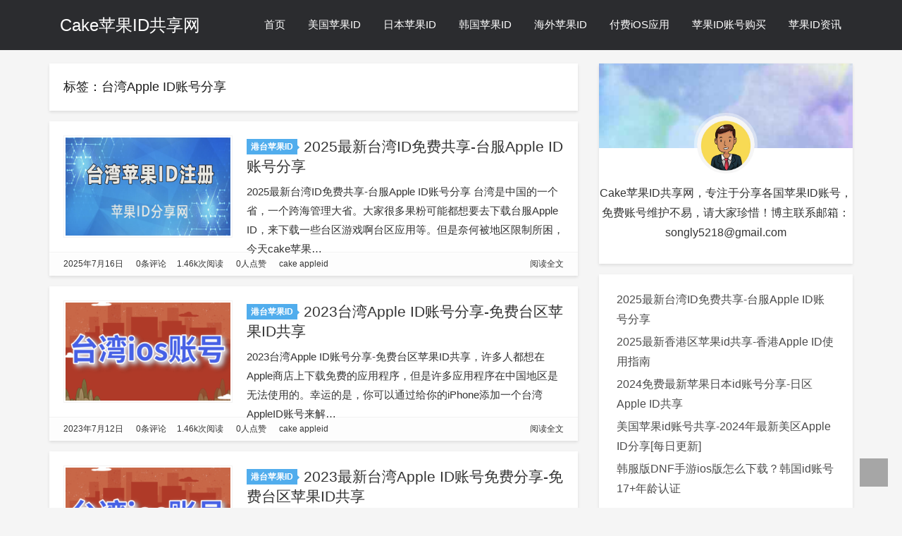

--- FILE ---
content_type: text/html; charset=UTF-8
request_url: https://www.apple-cake.com/tag/%E5%8F%B0%E6%B9%BEapple-id%E8%B4%A6%E5%8F%B7%E5%88%86%E4%BA%AB
body_size: 7602
content:
<!DOCTYPE HTML>
<html>
  <head>
    <title>台湾Apple ID账号分享 - Cake苹果ID共享网</title>
    <meta charset="UTF-8" />
    <meta http-equiv="Cache-Control" content="no-transform" />
    <meta http-equiv="Cache-Control" content="no-siteapp" />
    <meta http-equiv="X-UA-Compatible" content="IE=edge" />
    <meta name="robots" content="index,follow" />
    <meta name="viewport" content="width=device-width, user-scalable=no, minimum-scale=1.0, maximum-scale=1.0" />
    <meta name="format-detection" content="telphone=no, email=no" />
    <meta name="description" itemprop="description" content="" />
    <meta name="keywords" content="台湾Apple ID账号分享Cake苹果ID共享网">
    <link rel="icon" type="image/x-icon" href="https://www.apple-cake.com/wp-content/uploads/2022/07/cropped-截屏2022-07-06-下午3.51.57-e1657093964942.png" />
    <meta name='robots' content='max-image-preview:large' />
<link rel='dns-prefetch' href='//cdn.jsdelivr.net' />
<link rel='dns-prefetch' href='//www.apple-cake.com' />
<link rel='stylesheet' id='wp-block-library-css' href='https://www.apple-cake.com/wp-includes/css/dist/block-library/style.min.css?ver=6.4.7' type='text/css' media='all' />
<style id='classic-theme-styles-inline-css' type='text/css'>
/*! This file is auto-generated */
.wp-block-button__link{color:#fff;background-color:#32373c;border-radius:9999px;box-shadow:none;text-decoration:none;padding:calc(.667em + 2px) calc(1.333em + 2px);font-size:1.125em}.wp-block-file__button{background:#32373c;color:#fff;text-decoration:none}
</style>
<style id='global-styles-inline-css' type='text/css'>
body{--wp--preset--color--black: #000000;--wp--preset--color--cyan-bluish-gray: #abb8c3;--wp--preset--color--white: #ffffff;--wp--preset--color--pale-pink: #f78da7;--wp--preset--color--vivid-red: #cf2e2e;--wp--preset--color--luminous-vivid-orange: #ff6900;--wp--preset--color--luminous-vivid-amber: #fcb900;--wp--preset--color--light-green-cyan: #7bdcb5;--wp--preset--color--vivid-green-cyan: #00d084;--wp--preset--color--pale-cyan-blue: #8ed1fc;--wp--preset--color--vivid-cyan-blue: #0693e3;--wp--preset--color--vivid-purple: #9b51e0;--wp--preset--gradient--vivid-cyan-blue-to-vivid-purple: linear-gradient(135deg,rgba(6,147,227,1) 0%,rgb(155,81,224) 100%);--wp--preset--gradient--light-green-cyan-to-vivid-green-cyan: linear-gradient(135deg,rgb(122,220,180) 0%,rgb(0,208,130) 100%);--wp--preset--gradient--luminous-vivid-amber-to-luminous-vivid-orange: linear-gradient(135deg,rgba(252,185,0,1) 0%,rgba(255,105,0,1) 100%);--wp--preset--gradient--luminous-vivid-orange-to-vivid-red: linear-gradient(135deg,rgba(255,105,0,1) 0%,rgb(207,46,46) 100%);--wp--preset--gradient--very-light-gray-to-cyan-bluish-gray: linear-gradient(135deg,rgb(238,238,238) 0%,rgb(169,184,195) 100%);--wp--preset--gradient--cool-to-warm-spectrum: linear-gradient(135deg,rgb(74,234,220) 0%,rgb(151,120,209) 20%,rgb(207,42,186) 40%,rgb(238,44,130) 60%,rgb(251,105,98) 80%,rgb(254,248,76) 100%);--wp--preset--gradient--blush-light-purple: linear-gradient(135deg,rgb(255,206,236) 0%,rgb(152,150,240) 100%);--wp--preset--gradient--blush-bordeaux: linear-gradient(135deg,rgb(254,205,165) 0%,rgb(254,45,45) 50%,rgb(107,0,62) 100%);--wp--preset--gradient--luminous-dusk: linear-gradient(135deg,rgb(255,203,112) 0%,rgb(199,81,192) 50%,rgb(65,88,208) 100%);--wp--preset--gradient--pale-ocean: linear-gradient(135deg,rgb(255,245,203) 0%,rgb(182,227,212) 50%,rgb(51,167,181) 100%);--wp--preset--gradient--electric-grass: linear-gradient(135deg,rgb(202,248,128) 0%,rgb(113,206,126) 100%);--wp--preset--gradient--midnight: linear-gradient(135deg,rgb(2,3,129) 0%,rgb(40,116,252) 100%);--wp--preset--font-size--small: 13px;--wp--preset--font-size--medium: 20px;--wp--preset--font-size--large: 36px;--wp--preset--font-size--x-large: 42px;--wp--preset--spacing--20: 0.44rem;--wp--preset--spacing--30: 0.67rem;--wp--preset--spacing--40: 1rem;--wp--preset--spacing--50: 1.5rem;--wp--preset--spacing--60: 2.25rem;--wp--preset--spacing--70: 3.38rem;--wp--preset--spacing--80: 5.06rem;--wp--preset--shadow--natural: 6px 6px 9px rgba(0, 0, 0, 0.2);--wp--preset--shadow--deep: 12px 12px 50px rgba(0, 0, 0, 0.4);--wp--preset--shadow--sharp: 6px 6px 0px rgba(0, 0, 0, 0.2);--wp--preset--shadow--outlined: 6px 6px 0px -3px rgba(255, 255, 255, 1), 6px 6px rgba(0, 0, 0, 1);--wp--preset--shadow--crisp: 6px 6px 0px rgba(0, 0, 0, 1);}:where(.is-layout-flex){gap: 0.5em;}:where(.is-layout-grid){gap: 0.5em;}body .is-layout-flow > .alignleft{float: left;margin-inline-start: 0;margin-inline-end: 2em;}body .is-layout-flow > .alignright{float: right;margin-inline-start: 2em;margin-inline-end: 0;}body .is-layout-flow > .aligncenter{margin-left: auto !important;margin-right: auto !important;}body .is-layout-constrained > .alignleft{float: left;margin-inline-start: 0;margin-inline-end: 2em;}body .is-layout-constrained > .alignright{float: right;margin-inline-start: 2em;margin-inline-end: 0;}body .is-layout-constrained > .aligncenter{margin-left: auto !important;margin-right: auto !important;}body .is-layout-constrained > :where(:not(.alignleft):not(.alignright):not(.alignfull)){max-width: var(--wp--style--global--content-size);margin-left: auto !important;margin-right: auto !important;}body .is-layout-constrained > .alignwide{max-width: var(--wp--style--global--wide-size);}body .is-layout-flex{display: flex;}body .is-layout-flex{flex-wrap: wrap;align-items: center;}body .is-layout-flex > *{margin: 0;}body .is-layout-grid{display: grid;}body .is-layout-grid > *{margin: 0;}:where(.wp-block-columns.is-layout-flex){gap: 2em;}:where(.wp-block-columns.is-layout-grid){gap: 2em;}:where(.wp-block-post-template.is-layout-flex){gap: 1.25em;}:where(.wp-block-post-template.is-layout-grid){gap: 1.25em;}.has-black-color{color: var(--wp--preset--color--black) !important;}.has-cyan-bluish-gray-color{color: var(--wp--preset--color--cyan-bluish-gray) !important;}.has-white-color{color: var(--wp--preset--color--white) !important;}.has-pale-pink-color{color: var(--wp--preset--color--pale-pink) !important;}.has-vivid-red-color{color: var(--wp--preset--color--vivid-red) !important;}.has-luminous-vivid-orange-color{color: var(--wp--preset--color--luminous-vivid-orange) !important;}.has-luminous-vivid-amber-color{color: var(--wp--preset--color--luminous-vivid-amber) !important;}.has-light-green-cyan-color{color: var(--wp--preset--color--light-green-cyan) !important;}.has-vivid-green-cyan-color{color: var(--wp--preset--color--vivid-green-cyan) !important;}.has-pale-cyan-blue-color{color: var(--wp--preset--color--pale-cyan-blue) !important;}.has-vivid-cyan-blue-color{color: var(--wp--preset--color--vivid-cyan-blue) !important;}.has-vivid-purple-color{color: var(--wp--preset--color--vivid-purple) !important;}.has-black-background-color{background-color: var(--wp--preset--color--black) !important;}.has-cyan-bluish-gray-background-color{background-color: var(--wp--preset--color--cyan-bluish-gray) !important;}.has-white-background-color{background-color: var(--wp--preset--color--white) !important;}.has-pale-pink-background-color{background-color: var(--wp--preset--color--pale-pink) !important;}.has-vivid-red-background-color{background-color: var(--wp--preset--color--vivid-red) !important;}.has-luminous-vivid-orange-background-color{background-color: var(--wp--preset--color--luminous-vivid-orange) !important;}.has-luminous-vivid-amber-background-color{background-color: var(--wp--preset--color--luminous-vivid-amber) !important;}.has-light-green-cyan-background-color{background-color: var(--wp--preset--color--light-green-cyan) !important;}.has-vivid-green-cyan-background-color{background-color: var(--wp--preset--color--vivid-green-cyan) !important;}.has-pale-cyan-blue-background-color{background-color: var(--wp--preset--color--pale-cyan-blue) !important;}.has-vivid-cyan-blue-background-color{background-color: var(--wp--preset--color--vivid-cyan-blue) !important;}.has-vivid-purple-background-color{background-color: var(--wp--preset--color--vivid-purple) !important;}.has-black-border-color{border-color: var(--wp--preset--color--black) !important;}.has-cyan-bluish-gray-border-color{border-color: var(--wp--preset--color--cyan-bluish-gray) !important;}.has-white-border-color{border-color: var(--wp--preset--color--white) !important;}.has-pale-pink-border-color{border-color: var(--wp--preset--color--pale-pink) !important;}.has-vivid-red-border-color{border-color: var(--wp--preset--color--vivid-red) !important;}.has-luminous-vivid-orange-border-color{border-color: var(--wp--preset--color--luminous-vivid-orange) !important;}.has-luminous-vivid-amber-border-color{border-color: var(--wp--preset--color--luminous-vivid-amber) !important;}.has-light-green-cyan-border-color{border-color: var(--wp--preset--color--light-green-cyan) !important;}.has-vivid-green-cyan-border-color{border-color: var(--wp--preset--color--vivid-green-cyan) !important;}.has-pale-cyan-blue-border-color{border-color: var(--wp--preset--color--pale-cyan-blue) !important;}.has-vivid-cyan-blue-border-color{border-color: var(--wp--preset--color--vivid-cyan-blue) !important;}.has-vivid-purple-border-color{border-color: var(--wp--preset--color--vivid-purple) !important;}.has-vivid-cyan-blue-to-vivid-purple-gradient-background{background: var(--wp--preset--gradient--vivid-cyan-blue-to-vivid-purple) !important;}.has-light-green-cyan-to-vivid-green-cyan-gradient-background{background: var(--wp--preset--gradient--light-green-cyan-to-vivid-green-cyan) !important;}.has-luminous-vivid-amber-to-luminous-vivid-orange-gradient-background{background: var(--wp--preset--gradient--luminous-vivid-amber-to-luminous-vivid-orange) !important;}.has-luminous-vivid-orange-to-vivid-red-gradient-background{background: var(--wp--preset--gradient--luminous-vivid-orange-to-vivid-red) !important;}.has-very-light-gray-to-cyan-bluish-gray-gradient-background{background: var(--wp--preset--gradient--very-light-gray-to-cyan-bluish-gray) !important;}.has-cool-to-warm-spectrum-gradient-background{background: var(--wp--preset--gradient--cool-to-warm-spectrum) !important;}.has-blush-light-purple-gradient-background{background: var(--wp--preset--gradient--blush-light-purple) !important;}.has-blush-bordeaux-gradient-background{background: var(--wp--preset--gradient--blush-bordeaux) !important;}.has-luminous-dusk-gradient-background{background: var(--wp--preset--gradient--luminous-dusk) !important;}.has-pale-ocean-gradient-background{background: var(--wp--preset--gradient--pale-ocean) !important;}.has-electric-grass-gradient-background{background: var(--wp--preset--gradient--electric-grass) !important;}.has-midnight-gradient-background{background: var(--wp--preset--gradient--midnight) !important;}.has-small-font-size{font-size: var(--wp--preset--font-size--small) !important;}.has-medium-font-size{font-size: var(--wp--preset--font-size--medium) !important;}.has-large-font-size{font-size: var(--wp--preset--font-size--large) !important;}.has-x-large-font-size{font-size: var(--wp--preset--font-size--x-large) !important;}
.wp-block-navigation a:where(:not(.wp-element-button)){color: inherit;}
:where(.wp-block-post-template.is-layout-flex){gap: 1.25em;}:where(.wp-block-post-template.is-layout-grid){gap: 1.25em;}
:where(.wp-block-columns.is-layout-flex){gap: 2em;}:where(.wp-block-columns.is-layout-grid){gap: 2em;}
.wp-block-pullquote{font-size: 1.5em;line-height: 1.6;}
</style>
<link rel='stylesheet' id='fontawe-css' href='https://cdn.jsdelivr.net/gh/xb2016/kratos-pjax@0.2.6/css/font-awesome.min.css?ver=4.7.0' type='text/css' media='all' />
<link rel='stylesheet' id='kratos-css' href='https://www.apple-cake.com/wp-content/themes/kratos-pjax-master/css/kratos.min.css?ver=0.2.6' type='text/css' media='all' />
<link rel="icon" href="https://www.apple-cake.com/wp-content/uploads/2022/07/cropped-截屏2022-07-06-下午3.51.57-e1657093964942-32x32.png" sizes="32x32" />
<link rel="icon" href="https://www.apple-cake.com/wp-content/uploads/2022/07/cropped-截屏2022-07-06-下午3.51.57-e1657093964942-192x192.png" sizes="192x192" />
<link rel="apple-touch-icon" href="https://www.apple-cake.com/wp-content/uploads/2022/07/cropped-截屏2022-07-06-下午3.51.57-e1657093964942-180x180.png" />
<meta name="msapplication-TileImage" content="https://www.apple-cake.com/wp-content/uploads/2022/07/cropped-截屏2022-07-06-下午3.51.57-e1657093964942-270x270.png" />
<script type="text/javascript" src="https://cdn.jsdelivr.net/gh/xb2016/kratos-pjax@0.2.6/js/jquery.min.js?ver=2.1.4" id="theme-jq-js"></script>
    <style>#offcanvas-menu{background:rgba(42,42,42,.9)}    </style>
	  <script>
var _hmt = _hmt || [];
(function() {
  var hm = document.createElement("script");
  hm.src = "https://hm.baidu.com/hm.js?55d886af31435f008fabe3d169aee9f5";
  var s = document.getElementsByTagName("script")[0]; 
  s.parentNode.insertBefore(hm, s);
})();
</script>

  </head>
        <body data-rsssl=1 >
        <div id="kratos-wrapper">
            <div id="kratos-page">
                <div id="kratos-header">
                                        <div class="nav-toggle"><a class="kratos-nav-toggle js-kratos-nav-toggle"><i></i></a></div>
                                        <header id="kratos-header-section" class="color-banner" style="background:rgba(22,23,26,.9)">
                        <div class="container">
                            <div class="nav-header">
                                <div class="color-logo"><a href="https://www.apple-cake.com">Cake苹果ID共享网</a></div>
                                <nav id="kratos-menu-wrap" class="menu-%e5%af%bc%e8%88%aa%e8%8f%9c%e5%8d%95-container"><ul id="kratos-primary-menu" class="sf-menu"><li><a href="https://www.apple-cake.com/">首页</a></li>
<li><a href="https://www.apple-cake.com/meiguo-id">美国苹果ID</a></li>
<li><a href="https://www.apple-cake.com/riben-id">日本苹果ID</a></li>
<li><a href="https://www.apple-cake.com/hanguo-id">韩国苹果ID</a></li>
<li><a href="https://www.apple-cake.com/haiwai-id">海外苹果ID</a>
<ul class="sub-menu">
	<li><a href="https://www.apple-cake.com/gangtai-id">港台苹果ID</a></li>
</ul>
</li>
<li><a href="https://www.apple-cake.com/fufei-ios">付费iOS应用</a></li>
<li><a href="https://lgappleid.me">苹果ID账号购买</a></li>
<li><a href="https://www.apple-cake.com/idzixun">苹果ID资讯</a></li>
</ul></nav>                            </div>
                        </div>
                    </header>
                </div>
                                <div class="kratos-start kratos-hero"></div>
                                <div id="kratos-blog-post" style="background:#f5f5f5">    <div id="container" class="container">
        <div class="row">
                        <section id="main" class="col-md-8">
                            <div class="kratos-hentry clearfix">
                    <h1 class="kratos-post-header-title">标签：台湾Apple ID账号分享</h1>
                    <h1 class="kratos-post-header-title"></h1>
                </div>
            <article class="kratos-hentry clearfix">
<div class="kratos-entry-border-new clearfix">
        <div class="kratos-entry-thumb-new">
        <a href="https://www.apple-cake.com/607.html"><img src="https://www.apple-cake.com/wp-content/uploads/2022/08/截屏2022-08-04-下午1.05.56-e1659589806806.png" /></a>    </div>
    <div class="kratos-post-inner-new">
        <header class="kratos-entry-header-new">
            <a class="label" href="https://www.apple-cake.com/gangtai-id">港台苹果ID<i class="label-arrow"></i></a>
            <h2 class="kratos-entry-title-new"><a href="https://www.apple-cake.com/607.html">2025最新台湾ID免费共享-台服Apple ID账号分享</a></h2>
        </header>
        <div class="kratos-entry-content-new">
            <p>2025最新台湾ID免费共享-台服Apple ID账号分享 台湾是中国的一个省，一个跨海管理大省。大家很多果粉可能都想要去下载台服Apple ID，来下载一些台区游戏啊台区应用等。但是奈何被地区限制所困，今天cake苹果&hellip;</p>
        </div>
    </div>
    <div class="kratos-post-meta-new">
        <span class="pull-left">
            <a href="https://www.apple-cake.com/607.html"><i class="fa fa-calendar"></i> 2025年7月16日</a>
            <a href="https://www.apple-cake.com/607.html#respond"><i class="fa fa-commenting-o"></i> 0条评论</a>
        </span>
        <span class="visible-lg visible-md visible-sm pull-left">
            <a href="https://www.apple-cake.com/607.html"><i class="fa fa-eye"></i> 1.46k次阅读</a>
            <a href="https://www.apple-cake.com/607.html"><i class="fa fa-thumbs-o-up"></i> 0人点赞</a>
            <a href="https://www.apple-cake.com/607.html"><i class="fa fa-user"></i> cake appleid</a>
        </span>
        <span class="pull-right">
            <a class="read-more" href="https://www.apple-cake.com/607.html" title="阅读全文">阅读全文 <i class="fa fa-chevron-circle-right"></i></a>
        </span>
    </div>
</div>
</article><article class="kratos-hentry clearfix">
<div class="kratos-entry-border-new clearfix">
        <div class="kratos-entry-thumb-new">
        <a href="https://www.apple-cake.com/415.html"><img src="https://www.apple-cake.com/wp-content/uploads/2022/07/截屏2022-07-06-下午3.10.01-e1657091446531.png" /></a>    </div>
    <div class="kratos-post-inner-new">
        <header class="kratos-entry-header-new">
            <a class="label" href="https://www.apple-cake.com/gangtai-id">港台苹果ID<i class="label-arrow"></i></a>
            <h2 class="kratos-entry-title-new"><a href="https://www.apple-cake.com/415.html">2023台湾Apple ID账号分享-免费台区苹果ID共享</a></h2>
        </header>
        <div class="kratos-entry-content-new">
            <p>2023台湾Apple ID账号分享-免费台区苹果ID共享，许多人都想在Apple商店上下载免费的应用程序，但是许多应用程序在中国地区是无法使用的。幸运的是，你可以通过给你的iPhone添加一个台湾AppleID账号来解&hellip;</p>
        </div>
    </div>
    <div class="kratos-post-meta-new">
        <span class="pull-left">
            <a href="https://www.apple-cake.com/415.html"><i class="fa fa-calendar"></i> 2023年7月12日</a>
            <a href="https://www.apple-cake.com/415.html#respond"><i class="fa fa-commenting-o"></i> 0条评论</a>
        </span>
        <span class="visible-lg visible-md visible-sm pull-left">
            <a href="https://www.apple-cake.com/415.html"><i class="fa fa-eye"></i> 1.46k次阅读</a>
            <a href="https://www.apple-cake.com/415.html"><i class="fa fa-thumbs-o-up"></i> 0人点赞</a>
            <a href="https://www.apple-cake.com/415.html"><i class="fa fa-user"></i> cake appleid</a>
        </span>
        <span class="pull-right">
            <a class="read-more" href="https://www.apple-cake.com/415.html" title="阅读全文">阅读全文 <i class="fa fa-chevron-circle-right"></i></a>
        </span>
    </div>
</div>
</article><article class="kratos-hentry clearfix">
<div class="kratos-entry-border-new clearfix">
        <div class="kratos-entry-thumb-new">
        <a href="https://www.apple-cake.com/387.html"><img src="https://www.apple-cake.com/wp-content/uploads/2022/07/截屏2022-07-06-下午3.10.01-e1657091446531.png" /></a>    </div>
    <div class="kratos-post-inner-new">
        <header class="kratos-entry-header-new">
            <a class="label" href="https://www.apple-cake.com/gangtai-id">港台苹果ID<i class="label-arrow"></i></a>
            <h2 class="kratos-entry-title-new"><a href="https://www.apple-cake.com/387.html">2023最新台湾Apple ID账号免费分享-免费台区苹果ID共享</a></h2>
        </header>
        <div class="kratos-entry-content-new">
            <p>2023最新台湾Apple ID账号免费分享-免费台区苹果ID共享，许多人都想在Apple商店上下载免费的应用程序，但是许多应用程序在中国地区是无法使用的。幸运的是，你可以通过给你的iPhone添加一个台湾AppleID&hellip;</p>
        </div>
    </div>
    <div class="kratos-post-meta-new">
        <span class="pull-left">
            <a href="https://www.apple-cake.com/387.html"><i class="fa fa-calendar"></i> 2023年5月30日</a>
            <a href="https://www.apple-cake.com/387.html#respond"><i class="fa fa-commenting-o"></i> 0条评论</a>
        </span>
        <span class="visible-lg visible-md visible-sm pull-left">
            <a href="https://www.apple-cake.com/387.html"><i class="fa fa-eye"></i> 1.74k次阅读</a>
            <a href="https://www.apple-cake.com/387.html"><i class="fa fa-thumbs-o-up"></i> 0人点赞</a>
            <a href="https://www.apple-cake.com/387.html"><i class="fa fa-user"></i> cake appleid</a>
        </span>
        <span class="pull-right">
            <a class="read-more" href="https://www.apple-cake.com/387.html" title="阅读全文">阅读全文 <i class="fa fa-chevron-circle-right"></i></a>
        </span>
    </div>
</div>
</article><article class="kratos-hentry clearfix">
<div class="kratos-entry-border-new clearfix">
        <div class="kratos-entry-thumb-new">
        <a href="https://www.apple-cake.com/378.html"><img src="https://www.apple-cake.com/wp-content/uploads/2022/07/截屏2022-07-06-下午3.10.01-e1657091446531.png" /></a>    </div>
    <div class="kratos-post-inner-new">
        <header class="kratos-entry-header-new">
            <a class="label" href="https://www.apple-cake.com/gangtai-id">港台苹果ID<i class="label-arrow"></i></a>
            <h2 class="kratos-entry-title-new"><a href="https://www.apple-cake.com/378.html">免费台湾Apple ID账号分享-2023年最新台服苹果ID共享</a></h2>
        </header>
        <div class="kratos-entry-content-new">
            <p>免费台湾Apple ID账号分享-2023年最新台服苹果ID共享，许多人都想在Apple商店上下载免费的应用程序，但是许多应用程序在中国地区是无法使用的。幸运的是，你可以通过给你的iPhone添加一个台湾AppleID账&hellip;</p>
        </div>
    </div>
    <div class="kratos-post-meta-new">
        <span class="pull-left">
            <a href="https://www.apple-cake.com/378.html"><i class="fa fa-calendar"></i> 2023年5月22日</a>
            <a href="https://www.apple-cake.com/378.html#respond"><i class="fa fa-commenting-o"></i> 0条评论</a>
        </span>
        <span class="visible-lg visible-md visible-sm pull-left">
            <a href="https://www.apple-cake.com/378.html"><i class="fa fa-eye"></i> 2.32k次阅读</a>
            <a href="https://www.apple-cake.com/378.html"><i class="fa fa-thumbs-o-up"></i> 0人点赞</a>
            <a href="https://www.apple-cake.com/378.html"><i class="fa fa-user"></i> cake appleid</a>
        </span>
        <span class="pull-right">
            <a class="read-more" href="https://www.apple-cake.com/378.html" title="阅读全文">阅读全文 <i class="fa fa-chevron-circle-right"></i></a>
        </span>
    </div>
</div>
</article>            </section>
                        <aside id="kratos-widget-area" class="col-md-4 hidden-xs hidden-sm scrollspy">
                <div id="sidebar" class="affix-top">
                    <aside id="kratos_about-2" class="widget widget_kratos_about clearfix">        <div class="photo-background">
            <div class="photo-background" style="background:url(https://www.apple-cake.com/wp-content/themes/kratos-pjax-master/images/about.jpg) no-repeat center center;-webkit-background-size:cover;background-size:cover"></div>
        </div>
                <div class="photo-wrapper clearfix">
            <div class="photo-wrapper-tip text-center">
                <a href="https://www.apple-cake.com/wp-login.php?redirect_to=https%3A%2F%2Fwww.apple-cake.com%2F607.html" rel="nofollow"><img class="about-photo" src="https://www.apple-cake.com/wp-content/uploads/2022/07/u26579823381968115766fm253fmtautoapp138fJPEG.jpeg" alt=""/></a>
            </div>
        </div>
        <div class="textwidget">
            <p class="text-center">Cake苹果ID共享网，专注于分享各国苹果ID账号，免费账号维护不易，请大家珍惜！博主联系邮箱：songly5218@gmail.com</p>
        </div></aside><aside id="block-2" class="widget widget_block widget_recent_entries clearfix"><ul class="wp-block-latest-posts__list wp-block-latest-posts"><li><a class="wp-block-latest-posts__post-title" href="https://www.apple-cake.com/607.html">2025最新台湾ID免费共享-台服Apple ID账号分享</a></li>
<li><a class="wp-block-latest-posts__post-title" href="https://www.apple-cake.com/606.html">2025最新香港区苹果id共享-香港Apple ID使用指南</a></li>
<li><a class="wp-block-latest-posts__post-title" href="https://www.apple-cake.com/605.html">2024免费最新苹果日本id账号分享-日区Apple ID共享</a></li>
<li><a class="wp-block-latest-posts__post-title" href="https://www.apple-cake.com/603.html">美国苹果id账号共享-2024年最新美区Apple ID分享[每日更新]</a></li>
<li><a class="wp-block-latest-posts__post-title" href="https://www.apple-cake.com/602.html">韩服版DNF手游ios版怎么下载？韩国id账号17+年龄认证</a></li>
</ul></aside><aside id="block-3" class="widget widget_block clearfix">
<div class="wp-block-cover is-light"><span aria-hidden="true" class="wp-block-cover__background has-background-dim"></span><div class="wp-block-cover__inner-container is-layout-flow wp-block-cover-is-layout-flow">
<div class="wp-block-group is-layout-flow wp-block-group-is-layout-flow"><div class="wp-block-group__inner-container"><div class="widget widget_kratos_tags"><h4 class="widget-title">标签聚合</h4><div class="tag_clouds"><a href="https://www.apple-cake.com/tag/%e9%9f%a9%e5%9b%bdid%e5%88%86%e4%ba%ab" class="tag-cloud-link tag-link-31 tag-link-position-1" style="font-size: 13px;">韩国id分享</a>
<a href="https://www.apple-cake.com/tag/%e9%9f%a9%e5%9b%bdid" class="tag-cloud-link tag-link-30 tag-link-position-2" style="font-size: 13px;">韩国id</a>
<a href="https://www.apple-cake.com/tag/%e7%be%8e%e5%9b%bdid%e5%88%86%e4%ba%ab" class="tag-cloud-link tag-link-20 tag-link-position-3" style="font-size: 13px;">美国ID分享</a>
<a href="https://www.apple-cake.com/tag/%e5%8f%b0%e6%b9%beid%e5%88%86%e4%ba%ab" class="tag-cloud-link tag-link-43 tag-link-position-4" style="font-size: 13px;">台湾ID分享</a>
<a href="https://www.apple-cake.com/tag/%e7%be%8e%e5%8c%baid%e5%88%86%e4%ba%ab" class="tag-cloud-link tag-link-203 tag-link-position-5" style="font-size: 13px;">美区ID分享</a>
<a href="https://www.apple-cake.com/tag/%e6%97%a5%e5%8c%baid" class="tag-cloud-link tag-link-97 tag-link-position-6" style="font-size: 13px;">日区ID</a>
<a href="https://www.apple-cake.com/tag/%e6%97%a5%e6%9c%acid" class="tag-cloud-link tag-link-12 tag-link-position-7" style="font-size: 13px;">日本id</a>
<a href="https://www.apple-cake.com/tag/shadowrocket" class="tag-cloud-link tag-link-76 tag-link-position-8" style="font-size: 13px;">Shadowrocket</a>
<a href="https://www.apple-cake.com/tag/%e6%97%a5%e6%9c%acid%e5%88%86%e4%ba%ab" class="tag-cloud-link tag-link-98 tag-link-position-9" style="font-size: 13px;">日本ID分享</a>
<a href="https://www.apple-cake.com/tag/%e9%a6%99%e6%b8%afid%e5%88%86%e4%ba%ab" class="tag-cloud-link tag-link-38 tag-link-position-10" style="font-size: 13px;">香港id分享</a>
<a href="https://www.apple-cake.com/tag/%e5%8f%b0%e6%b9%beid" class="tag-cloud-link tag-link-42 tag-link-position-11" style="font-size: 13px;">台湾ID</a>
<a href="https://www.apple-cake.com/tag/%e5%b0%8f%e7%81%ab%e7%ae%adid%e5%88%86%e4%ba%ab" class="tag-cloud-link tag-link-105 tag-link-position-12" style="font-size: 13px;">小火箭ID分享</a>
<a href="https://www.apple-cake.com/tag/%e5%b0%8f%e7%81%ab%e7%ae%adid%e5%85%b1%e4%ba%ab" class="tag-cloud-link tag-link-164 tag-link-position-13" style="font-size: 13px;">小火箭ID共享</a>
<a href="https://www.apple-cake.com/tag/%e9%a6%99%e6%b8%afid" class="tag-cloud-link tag-link-37 tag-link-position-14" style="font-size: 13px;">香港id</a>
<a href="https://www.apple-cake.com/tag/%e6%96%b0%e5%8a%a0%e5%9d%a1id" class="tag-cloud-link tag-link-124 tag-link-position-15" style="font-size: 13px;">新加坡id</a>
<a href="https://www.apple-cake.com/tag/%e7%be%8e%e5%8c%baid" class="tag-cloud-link tag-link-17 tag-link-position-16" style="font-size: 13px;">美区ID</a>
<a href="https://www.apple-cake.com/tag/%e6%b8%af%e5%8c%baid" class="tag-cloud-link tag-link-35 tag-link-position-17" style="font-size: 13px;">港区ID</a>
<a href="https://www.apple-cake.com/tag/%e6%96%b0%e5%8a%a0%e5%9d%a1id%e5%88%86%e4%ba%ab" class="tag-cloud-link tag-link-122 tag-link-position-18" style="font-size: 13px;">新加坡id分享</a>
<a href="https://www.apple-cake.com/tag/%e7%be%8e%e5%9b%bdid" class="tag-cloud-link tag-link-19 tag-link-position-19" style="font-size: 13px;">美国ID</a>
<a href="https://www.apple-cake.com/tag/%e5%b0%8f%e7%81%ab%e7%ae%adid" class="tag-cloud-link tag-link-24 tag-link-position-20" style="font-size: 13px;">小火箭id</a></div></div></div></div>
</div></div>
</aside><aside id="kratos_ad-2" class="widget widget_kratos_ad clearfix">            <h4 class="widget-title">海外苹果ID购买</h4>            <a href="https://lgappleid.me" target="_blank">
                <img class="carousel-inner img-responsive img-rounded" src="https://www.apple-cake.com/wp-content/uploads/2023/04/截屏2023-04-21-下午4.20.20.png" />
            </a></aside><aside id="archives-2" class="widget widget_archive clearfix"><h4 class="widget-title">归档</h4>
			<ul>
					<li><a href='https://www.apple-cake.com/date/2025/07'>2025 年 7 月</a>&nbsp;(1)</li>
	<li><a href='https://www.apple-cake.com/date/2025/06'>2025 年 6 月</a>&nbsp;(1)</li>
	<li><a href='https://www.apple-cake.com/date/2024/11'>2024 年 11 月</a>&nbsp;(1)</li>
	<li><a href='https://www.apple-cake.com/date/2024/10'>2024 年 10 月</a>&nbsp;(1)</li>
	<li><a href='https://www.apple-cake.com/date/2024/09'>2024 年 9 月</a>&nbsp;(1)</li>
	<li><a href='https://www.apple-cake.com/date/2024/08'>2024 年 8 月</a>&nbsp;(1)</li>
	<li><a href='https://www.apple-cake.com/date/2024/07'>2024 年 7 月</a>&nbsp;(1)</li>
	<li><a href='https://www.apple-cake.com/date/2024/04'>2024 年 4 月</a>&nbsp;(2)</li>
	<li><a href='https://www.apple-cake.com/date/2024/03'>2024 年 3 月</a>&nbsp;(3)</li>
	<li><a href='https://www.apple-cake.com/date/2024/02'>2024 年 2 月</a>&nbsp;(7)</li>
	<li><a href='https://www.apple-cake.com/date/2024/01'>2024 年 1 月</a>&nbsp;(17)</li>
	<li><a href='https://www.apple-cake.com/date/2023/12'>2023 年 12 月</a>&nbsp;(14)</li>
	<li><a href='https://www.apple-cake.com/date/2023/11'>2023 年 11 月</a>&nbsp;(12)</li>
	<li><a href='https://www.apple-cake.com/date/2023/10'>2023 年 10 月</a>&nbsp;(16)</li>
	<li><a href='https://www.apple-cake.com/date/2023/09'>2023 年 9 月</a>&nbsp;(16)</li>
	<li><a href='https://www.apple-cake.com/date/2023/08'>2023 年 8 月</a>&nbsp;(20)</li>
	<li><a href='https://www.apple-cake.com/date/2023/07'>2023 年 7 月</a>&nbsp;(21)</li>
	<li><a href='https://www.apple-cake.com/date/2023/06'>2023 年 6 月</a>&nbsp;(16)</li>
	<li><a href='https://www.apple-cake.com/date/2023/05'>2023 年 5 月</a>&nbsp;(27)</li>
	<li><a href='https://www.apple-cake.com/date/2023/04'>2023 年 4 月</a>&nbsp;(29)</li>
	<li><a href='https://www.apple-cake.com/date/2023/03'>2023 年 3 月</a>&nbsp;(27)</li>
	<li><a href='https://www.apple-cake.com/date/2023/02'>2023 年 2 月</a>&nbsp;(14)</li>
	<li><a href='https://www.apple-cake.com/date/2023/01'>2023 年 1 月</a>&nbsp;(8)</li>
	<li><a href='https://www.apple-cake.com/date/2022/12'>2022 年 12 月</a>&nbsp;(22)</li>
	<li><a href='https://www.apple-cake.com/date/2022/11'>2022 年 11 月</a>&nbsp;(24)</li>
	<li><a href='https://www.apple-cake.com/date/2022/10'>2022 年 10 月</a>&nbsp;(13)</li>
	<li><a href='https://www.apple-cake.com/date/2022/09'>2022 年 9 月</a>&nbsp;(18)</li>
	<li><a href='https://www.apple-cake.com/date/2022/08'>2022 年 8 月</a>&nbsp;(22)</li>
	<li><a href='https://www.apple-cake.com/date/2022/07'>2022 年 7 月</a>&nbsp;(33)</li>
			</ul>

			</aside><aside id="linkcat-60" class="widget widget_links clearfix"><h4 class="widget-title">友情链接</h4>
	<ul class='xoxo blogroll'>
<li><a href="https://www.tang-seo.com/">林云seo博客</a>
0</li>
<li><a href="https://www.tangappleid.com/">唐苹果ID资源共享网</a>
0</li>
<li><a href="https://www.myseo2u.com/">游游seo博客</a>
0</li>
<li><a href="https://www.seoxyg.com/">凌哥seo</a>
0</li>

	</ul>
</aside>
                </div>
            </aside>
                    </div>
            </div>
</div>
                <footer>
                    <div id="footer">
                        <div class="cd-tool text-center">
                            <div class="gotop-box"><div class="gotop-btn"><span class="fa fa-chevron-up"></span></div></div>
                                                        <div class="search-box">
                                <span class="fa fa-search"></span>
                                <form class="search-form" role="search" method="get" id="searchform" action="https://www.apple-cake.com/">
                                    <input type="text" name="s" id="search" placeholder="Search..." style="display:none"/>
                                </form>
                            </div>
                        </div>
                        <div class="container">
                            <div class="row">
                                <div class="col-md-6 col-md-offset-3 footer-list text-center">
                                    <p class="kratos-social-icons"><a target="_blank" rel="nofollow" href="mailto:songly5218@gmail.com"><i class="fa fa-envelope"></i></a><a target="_blank" rel="nofollow" href="https://www.Twitter.com"><i class="fa fa-twitter"></i></a><a target="_blank" rel="nofollow" href="https://www.FaceBook.com"><i class="fa fa-facebook-official"></i></a><a target="_blank" rel="nofollow" href="https://github.com"><i class="fa fa-github"></i></a>                                    </p>
                                    <p> © 2025 <a href="https://www.apple-cake.com">Cake苹果ID共享网</a>. All Rights Reserved. | 本站已运行<span id=span_dt_dt>Loading...</span><br>Theme <a href="https://www.apple-cake.com/sitemap.xml" target="_blank" rel="nofollow">网站地图</a> Made by <a href="https://lgappleid.me" target="_blank" rel="nofollow">苹果ID购买</a>
                                                                        </p>
                                </div>
                            </div>
                        </div>
                    </div>
                </footer>
            </div>
        </div>
        <script></script><script type="text/javascript" src="https://cdn.jsdelivr.net/gh/xb2016/kratos-pjax@0.2.6/js/bootstrap.min.js?ver=3.3" id="bootstrap-js"></script>
<script type="text/javascript" src="https://www.apple-cake.com/wp-content/themes/kratos-pjax-master/js/layer.min.js?ver=3.1.0" id="layer-js"></script>
<script type="text/javascript" src="https://www.apple-cake.com/wp-content/themes/kratos-pjax-master/js/OwO.min.js?ver=1.0.1" id="OwO-js"></script>
<script type="text/javascript" src="https://www.apple-cake.com/wp-content/themes/kratos-pjax-master/js/pjax.min.js?ver=0.0.7" id="pjax-js"></script>
<script type="text/javascript" id="kratos-js-extra">
/* <![CDATA[ */
var xb = {"thome":"https:\/\/www.apple-cake.com\/wp-content\/themes\/kratos-pjax-master","ctime":"10\/27\/2019 15:25:00","donate":"\u6253\u8d4f\u4f5c\u8005","scan":"\u626b\u4e00\u626b\u652f\u4ed8","alipay":"","wechat":"","copy":"1","owo":"https:\/\/www.apple-cake.com\/wp-content\/themes\/kratos-pjax-master","site_sh":"103"};
/* ]]> */
</script>
<script type="text/javascript" src="https://www.apple-cake.com/wp-content/themes/kratos-pjax-master/js/kratos.js?ver=0.2.6" id="kratos-js"></script>
    </body>
</html>

--- FILE ---
content_type: text/css
request_url: https://www.apple-cake.com/wp-content/themes/kratos-pjax-master/css/kratos.min.css?ver=0.2.6
body_size: 19496
content:
@charset "UTF-8";
@-ms-viewport{width:device-width}
@-webkit-keyframes progress-bar-stripes{from{background-position:40px 0}to{background-position:0 0}}
@keyframes progress-bar-stripes{from{background-position:40px 0}to{background-position:0 0}}
@-webkit-keyframes layer-bounceIn{0%{opacity:0;-webkit-transform:scale(.5);transform:scale(.5)}100%{opacity:1;-webkit-transform:scale(1);transform:scale(1)}}
@keyframes layer-bounceIn{0%{opacity:0;-webkit-transform:scale(.5);-ms-transform:scale(.5);transform:scale(.5)}100%{opacity:1;-webkit-transform:scale(1);-ms-transform:scale(1);transform:scale(1)}}
@-webkit-keyframes layer-zoomInDown{0%{opacity:0;-webkit-transform:scale(.1) translateY(-2000px);transform:scale(.1) translateY(-2000px);-webkit-animation-timing-function:ease-in-out;animation-timing-function:ease-in-out}60%{opacity:1;-webkit-transform:scale(.475) translateY(60px);transform:scale(.475) translateY(60px);-webkit-animation-timing-function:ease-out;animation-timing-function:ease-out}}
@keyframes layer-zoomInDown{0%{opacity:0;-webkit-transform:scale(.1) translateY(-2000px);-ms-transform:scale(.1) translateY(-2000px);transform:scale(.1) translateY(-2000px);-webkit-animation-timing-function:ease-in-out;animation-timing-function:ease-in-out}60%{opacity:1;-webkit-transform:scale(.475) translateY(60px);-ms-transform:scale(.475) translateY(60px);transform:scale(.475) translateY(60px);-webkit-animation-timing-function:ease-out;animation-timing-function:ease-out}}
@-webkit-keyframes layer-shake{0%,100%{-webkit-transform:translateX(0);transform:translateX(0)}10%,30%,50%,70%,90%{-webkit-transform:translateX(-10px);transform:translateX(-10px)}20%,40%,60%,80%{-webkit-transform:translateX(10px);transform:translateX(10px)}}
@keyframes layer-shake{0%,100%{-webkit-transform:translateX(0);-ms-transform:translateX(0);transform:translateX(0)}10%,30%,50%,70%,90%{-webkit-transform:translateX(-10px);-ms-transform:translateX(-10px);transform:translateX(-10px)}20%,40%,60%,80%{-webkit-transform:translateX(10px);-ms-transform:translateX(10px);transform:translateX(10px)}}
@-webkit-keyframes layer-bounceOut{100%{opacity:0;-webkit-transform:scale(.7);transform:scale(.7)}30%{-webkit-transform:scale(1.05);transform:scale(1.05)}0%{-webkit-transform:scale(1);transform:scale(1)}}
@keyframes layer-bounceOut{100%{opacity:0;-webkit-transform:scale(.7);-ms-transform:scale(.7);transform:scale(.7)}30%{-webkit-transform:scale(1.05);-ms-transform:scale(1.05);transform:scale(1.05)}0%{-webkit-transform:scale(1);-ms-transform:scale(1);transform:scale(1)}}
@-webkit-keyframes a{2%{-webkit-transform:translateY(1.5px) rotate(1.5deg);transform:translateY(1.5px) rotate(1.5deg)}4%{-webkit-transform:translateY(-1.5px) rotate(-.5deg);transform:translateY(-1.5px) rotate(-.5deg)}6%{-webkit-transform:translateY(1.5px) rotate(-1.5deg);transform:translateY(1.5px) rotate(-1.5deg)}8%{-webkit-transform:translateY(-1.5px) rotate(-1.5deg);transform:translateY(-1.5px) rotate(-1.5deg)}10%{-webkit-transform:translateY(2.5px) rotate(1.5deg);transform:translateY(2.5px) rotate(1.5deg)}12%{-webkit-transform:translateY(-.5px) rotate(1.5deg);transform:translateY(-.5px) rotate(1.5deg)}14%{-webkit-transform:translateY(-1.5px) rotate(1.5deg);transform:translateY(-1.5px) rotate(1.5deg)}16%{-webkit-transform:translateY(-.5px) rotate(-1.5deg);transform:translateY(-.5px) rotate(-1.5deg)}18%{-webkit-transform:translateY(.5px) rotate(-1.5deg);transform:translateY(.5px) rotate(-1.5deg)}20%{-webkit-transform:translateY(-1.5px) rotate(2.5deg);transform:translateY(-1.5px) rotate(2.5deg)}22%{-webkit-transform:translateY(.5px) rotate(-1.5deg);transform:translateY(.5px) rotate(-1.5deg)}24%{-webkit-transform:translateY(1.5px) rotate(1.5deg);transform:translateY(1.5px) rotate(1.5deg)}26%{-webkit-transform:translateY(.5px) rotate(.5deg);transform:translateY(.5px) rotate(.5deg)}28%{-webkit-transform:translateY(.5px) rotate(1.5deg);transform:translateY(.5px) rotate(1.5deg)}30%{-webkit-transform:translateY(-.5px) rotate(2.5deg);transform:translateY(-.5px) rotate(2.5deg)}32%,34%{-webkit-transform:translateY(1.5px) rotate(-.5deg);transform:translateY(1.5px) rotate(-.5deg)}36%{-webkit-transform:translateY(-1.5px) rotate(2.5deg);transform:translateY(-1.5px) rotate(2.5deg)}38%{-webkit-transform:translateY(1.5px) rotate(-1.5deg);transform:translateY(1.5px) rotate(-1.5deg)}40%{-webkit-transform:translateY(-.5px) rotate(2.5deg);transform:translateY(-.5px) rotate(2.5deg)}42%{-webkit-transform:translateY(2.5px) rotate(-1.5deg);transform:translateY(2.5px) rotate(-1.5deg)}44%{-webkit-transform:translateY(1.5px) rotate(.5deg);transform:translateY(1.5px) rotate(.5deg)}46%{-webkit-transform:translateY(-1.5px) rotate(2.5deg);transform:translateY(-1.5px) rotate(2.5deg)}48%{-webkit-transform:translateY(-.5px) rotate(.5deg);transform:translateY(-.5px) rotate(.5deg)}50%{-webkit-transform:translateY(.5px) rotate(.5deg);transform:translateY(.5px) rotate(.5deg)}52%{-webkit-transform:translateY(2.5px) rotate(2.5deg);transform:translateY(2.5px) rotate(2.5deg)}54%{-webkit-transform:translateY(-1.5px) rotate(1.5deg);transform:translateY(-1.5px) rotate(1.5deg)}56%{-webkit-transform:translateY(2.5px) rotate(2.5deg);transform:translateY(2.5px) rotate(2.5deg)}58%{-webkit-transform:translateY(.5px) rotate(2.5deg);transform:translateY(.5px) rotate(2.5deg)}60%{-webkit-transform:translateY(2.5px) rotate(2.5deg);transform:translateY(2.5px) rotate(2.5deg)}62%{-webkit-transform:translateY(-.5px) rotate(2.5deg);transform:translateY(-.5px) rotate(2.5deg)}64%{-webkit-transform:translateY(-.5px) rotate(1.5deg);transform:translateY(-.5px) rotate(1.5deg)}66%{-webkit-transform:translateY(1.5px) rotate(-.5deg);transform:translateY(1.5px) rotate(-.5deg)}68%{-webkit-transform:translateY(-1.5px) rotate(-.5deg);transform:translateY(-1.5px) rotate(-.5deg)}70%{-webkit-transform:translateY(1.5px) rotate(.5deg);transform:translateY(1.5px) rotate(.5deg)}72%{-webkit-transform:translateY(2.5px) rotate(1.5deg);transform:translateY(2.5px) rotate(1.5deg)}74%{-webkit-transform:translateY(-.5px) rotate(.5deg);transform:translateY(-.5px) rotate(.5deg)}76%{-webkit-transform:translateY(-.5px) rotate(2.5deg);transform:translateY(-.5px) rotate(2.5deg)}78%{-webkit-transform:translateY(-.5px) rotate(1.5deg);transform:translateY(-.5px) rotate(1.5deg)}80%{-webkit-transform:translateY(1.5px) rotate(1.5deg);transform:translateY(1.5px) rotate(1.5deg)}82%{-webkit-transform:translateY(-.5px) rotate(.5deg);transform:translateY(-.5px) rotate(.5deg)}84%{-webkit-transform:translateY(1.5px) rotate(2.5deg);transform:translateY(1.5px) rotate(2.5deg)}86%{-webkit-transform:translateY(-1.5px) rotate(-1.5deg);transform:translateY(-1.5px) rotate(-1.5deg)}88%{-webkit-transform:translateY(-.5px) rotate(2.5deg);transform:translateY(-.5px) rotate(2.5deg)}90%{-webkit-transform:translateY(2.5px) rotate(-.5deg);transform:translateY(2.5px) rotate(-.5deg)}92%{-webkit-transform:translateY(.5px) rotate(-.5deg);transform:translateY(.5px) rotate(-.5deg)}94%{-webkit-transform:translateY(2.5px) rotate(.5deg);transform:translateY(2.5px) rotate(.5deg)}96%{-webkit-transform:translateY(-.5px) rotate(1.5deg);transform:translateY(-.5px) rotate(1.5deg)}98%{-webkit-transform:translateY(-1.5px) rotate(-.5deg);transform:translateY(-1.5px) rotate(-.5deg)}0%,to{-webkit-transform:translate(0) rotate(0);transform:translate(0) rotate(0)}}
@keyframes a{2%{-webkit-transform:translateY(1.5px) rotate(1.5deg);transform:translateY(1.5px) rotate(1.5deg)}4%{-webkit-transform:translateY(-1.5px) rotate(-.5deg);transform:translateY(-1.5px) rotate(-.5deg)}6%{-webkit-transform:translateY(1.5px) rotate(-1.5deg);transform:translateY(1.5px) rotate(-1.5deg)}8%{-webkit-transform:translateY(-1.5px) rotate(-1.5deg);transform:translateY(-1.5px) rotate(-1.5deg)}10%{-webkit-transform:translateY(2.5px) rotate(1.5deg);transform:translateY(2.5px) rotate(1.5deg)}12%{-webkit-transform:translateY(-.5px) rotate(1.5deg);transform:translateY(-.5px) rotate(1.5deg)}14%{-webkit-transform:translateY(-1.5px) rotate(1.5deg);transform:translateY(-1.5px) rotate(1.5deg)}16%{-webkit-transform:translateY(-.5px) rotate(-1.5deg);transform:translateY(-.5px) rotate(-1.5deg)}18%{-webkit-transform:translateY(.5px) rotate(-1.5deg);transform:translateY(.5px) rotate(-1.5deg)}20%{-webkit-transform:translateY(-1.5px) rotate(2.5deg);transform:translateY(-1.5px) rotate(2.5deg)}22%{-webkit-transform:translateY(.5px) rotate(-1.5deg);transform:translateY(.5px) rotate(-1.5deg)}24%{-webkit-transform:translateY(1.5px) rotate(1.5deg);transform:translateY(1.5px) rotate(1.5deg)}26%{-webkit-transform:translateY(.5px) rotate(.5deg);transform:translateY(.5px) rotate(.5deg)}28%{-webkit-transform:translateY(.5px) rotate(1.5deg);transform:translateY(.5px) rotate(1.5deg)}30%{-webkit-transform:translateY(-.5px) rotate(2.5deg);transform:translateY(-.5px) rotate(2.5deg)}32%,34%{-webkit-transform:translateY(1.5px) rotate(-.5deg);transform:translateY(1.5px) rotate(-.5deg)}36%{-webkit-transform:translateY(-1.5px) rotate(2.5deg);transform:translateY(-1.5px) rotate(2.5deg)}38%{-webkit-transform:translateY(1.5px) rotate(-1.5deg);transform:translateY(1.5px) rotate(-1.5deg)}40%{-webkit-transform:translateY(-.5px) rotate(2.5deg);transform:translateY(-.5px) rotate(2.5deg)}42%{-webkit-transform:translateY(2.5px) rotate(-1.5deg);transform:translateY(2.5px) rotate(-1.5deg)}44%{-webkit-transform:translateY(1.5px) rotate(.5deg);transform:translateY(1.5px) rotate(.5deg)}46%{-webkit-transform:translateY(-1.5px) rotate(2.5deg);transform:translateY(-1.5px) rotate(2.5deg)}48%{-webkit-transform:translateY(-.5px) rotate(.5deg);transform:translateY(-.5px) rotate(.5deg)}50%{-webkit-transform:translateY(.5px) rotate(.5deg);transform:translateY(.5px) rotate(.5deg)}52%{-webkit-transform:translateY(2.5px) rotate(2.5deg);transform:translateY(2.5px) rotate(2.5deg)}54%{-webkit-transform:translateY(-1.5px) rotate(1.5deg);transform:translateY(-1.5px) rotate(1.5deg)}56%{-webkit-transform:translateY(2.5px) rotate(2.5deg);transform:translateY(2.5px) rotate(2.5deg)}58%{-webkit-transform:translateY(.5px) rotate(2.5deg);transform:translateY(.5px) rotate(2.5deg)}60%{-webkit-transform:translateY(2.5px) rotate(2.5deg);transform:translateY(2.5px) rotate(2.5deg)}62%{-webkit-transform:translateY(-.5px) rotate(2.5deg);transform:translateY(-.5px) rotate(2.5deg)}64%{-webkit-transform:translateY(-.5px) rotate(1.5deg);transform:translateY(-.5px) rotate(1.5deg)}66%{-webkit-transform:translateY(1.5px) rotate(-.5deg);transform:translateY(1.5px) rotate(-.5deg)}68%{-webkit-transform:translateY(-1.5px) rotate(-.5deg);transform:translateY(-1.5px) rotate(-.5deg)}70%{-webkit-transform:translateY(1.5px) rotate(.5deg);transform:translateY(1.5px) rotate(.5deg)}72%{-webkit-transform:translateY(2.5px) rotate(1.5deg);transform:translateY(2.5px) rotate(1.5deg)}74%{-webkit-transform:translateY(-.5px) rotate(.5deg);transform:translateY(-.5px) rotate(.5deg)}76%{-webkit-transform:translateY(-.5px) rotate(2.5deg);transform:translateY(-.5px) rotate(2.5deg)}78%{-webkit-transform:translateY(-.5px) rotate(1.5deg);transform:translateY(-.5px) rotate(1.5deg)}80%{-webkit-transform:translateY(1.5px) rotate(1.5deg);transform:translateY(1.5px) rotate(1.5deg)}82%{-webkit-transform:translateY(-.5px) rotate(.5deg);transform:translateY(-.5px) rotate(.5deg)}84%{-webkit-transform:translateY(1.5px) rotate(2.5deg);transform:translateY(1.5px) rotate(2.5deg)}86%{-webkit-transform:translateY(-1.5px) rotate(-1.5deg);transform:translateY(-1.5px) rotate(-1.5deg)}88%{-webkit-transform:translateY(-.5px) rotate(2.5deg);transform:translateY(-.5px) rotate(2.5deg)}90%{-webkit-transform:translateY(2.5px) rotate(-.5deg);transform:translateY(2.5px) rotate(-.5deg)}92%{-webkit-transform:translateY(.5px) rotate(-.5deg);transform:translateY(.5px) rotate(-.5deg)}94%{-webkit-transform:translateY(2.5px) rotate(.5deg);transform:translateY(2.5px) rotate(.5deg)}96%{-webkit-transform:translateY(-.5px) rotate(1.5deg);transform:translateY(-.5px) rotate(1.5deg)}98%{-webkit-transform:translateY(-1.5px) rotate(-.5deg);transform:translateY(-1.5px) rotate(-.5deg)}0%,to{-webkit-transform:translate(0) rotate(0);transform:translate(0) rotate(0)}}
@-webkit-keyframes nprogress-spinner{0%{-webkit-transform:rotate(0deg)}100%{-webkit-transform:rotate(360deg)}}
@keyframes nprogress-spinner{0%{transform:rotate(0deg)}100%{transform:rotate(360deg)}}
@-webkit-keyframes aplayer-roll{0%{left:0}to{left:-100%}}
@keyframes aplayer-roll{0%{left:0}to{left:-100%}}
@-webkit-keyframes rotate{0%{-webkit-transform:rotate(0);transform:rotate(0)}to{-webkit-transform:rotate(1turn);transform:rotate(1turn)}}
@keyframes rotate{0%{-webkit-transform:rotate(0);transform:rotate(0)}to{-webkit-transform:rotate(1turn);transform:rotate(1turn)}}
*{-webkit-box-sizing:border-box;-moz-box-sizing:border-box;box-sizing:border-box}
:after,:before{-webkit-box-sizing:border-box;-moz-box-sizing:border-box;box-sizing:border-box}
::-webkit-selection{color:#fcfcfc;background:#262a30}::-moz-selection{color:#fcfcfc;background:#262a30}::selection{color:#fcfcfc;background:#262a30}
body::-webkit-scrollbar{width:10px}body::-webkit-scrollbar-thumb{background:#bbb}::-webkit-scrollbar-thumb:hover{background:#aaa}
body{font-family:-apple-system,BlinkMacSystemFont,opensans,Optima,"Microsoft Yahei",sans-serif;line-height:1.8;font-size:16px;background:#f5f5f5;color:#848484;font-weight:300;cursor:url(../images/cursor.cur),default;overflow-x:hidden;margin:0}
a{color:#51aded;text-decoration:none;-webkit-transition:.5s;transition:.5s}
a:hover{outline:0;background-color:transparent;text-decoration:none;cursor:url(../images/pointer.cur),auto;color:#51aded!important}
a:focus{outline:0;text-decoration:none}
abbr[data-original-title],abbr[title]{cursor:help;border-bottom:1px dotted #777}
address{margin-bottom:20px;font-style:normal;line-height:1.42857143}
abbr[title]{border-bottom:1px dotted}
article a{color:#333}
audio,canvas,progress,video{display:inline-block;vertical-align:baseline}
article,aside,details,figcaption,figure,footer,header,hgroup,main,menu,nav,section,summary{display:block}
b,strong{font-weight:700}
button,input,select,textarea{font-family:inherit;font-size:inherit;line-height:inherit}
button,input,optgroup,select,textarea{margin:0;font:inherit;color:inherit}
button{overflow:visible}
button,select{text-transform:none}
button,html input[type=button],input[type=reset],input[type=submit]{-webkit-appearance:button;cursor:url(../images/pointer.cur),auto}
button[disabled],html input[disabled]{cursor:url(../images/move.cur),auto}
button::-moz-focus-inner,input::-moz-focus-inner{padding:0;border:0}
blockquote{font-size:17.5px;margin:12px 0;border-left:5px solid #080808;padding:4px 0 5px 10px;background:#f1f1f1}
blockquote p:only-child{font-size:16px;color:#080808}
blockquote ol:last-child,blockquote p:last-child,blockquote ul:last-child{margin-bottom:0}
blockquote .small,blockquote small{display:block;font-size:80%;line-height:1.42857143;color:#777}
blockquote .small:before,blockquote footer:before,blockquote small:before{content:'\2014 \00A0'}
blockquote.pull-right{padding-right:15px;padding-left:0;text-align:right;border-right:5px solid #eee;border-left:0}
caption{padding-top:8px;padding-bottom:8px;color:#777;text-align:left}
cite{font-style:normal}
code,kbd,pre,samp{font-family:Menlo,Monaco,Consolas,"Courier New",monospace}
code{padding:2px 4px;font-size:90%;color:#333;background-color:#f8f8f8;border-radius:0;border:1px solid #e1e1e1;margin:0 5px}
dfn{font-style:italic}
dl{margin-top:0;margin-bottom:20px}
dd,dt{line-height:1.42857143}
dt{font-weight:700}
dd{margin-left:0}
fieldset{padding:.35em .625em .75em;margin:0 2px;border:1px solid silver;min-width:0;padding:0;margin:0;border:0}
figure{margin:1em 40px 2em 40px}
h1,h2,h3,h4,h5,h6{color:#333;font-weight:400;margin:0 0 15px 0;font-family:inherit;line-height:1.1}
h1,h2,h3{margin-top:20px;margin-bottom:10px}
h1 small,h2 small,h3 small{font-size:65%}
h4,h5,h6{margin-top:10px;margin-bottom:10px}
h4 small,h5 small,h6 small{font-size:75%}
h1{font-size:36px}
h2{font-size:30px}
h3{font-size:24px}
h4{font-size:18px}
h5{font-size:14px}
h6{font-size:12px}
h2.title-h2{margin:15px -20px;padding:0 20px;border-left:5px solid #51aded;background-color:rgba(243,243,243,.7);font-size:20px;line-height:40px}
hr{margin-top:20px;margin-bottom:20px;border:0;border-top:1px solid #eee}
input{line-height:normal}
input[type=checkbox],input[type=radio]{margin:4px 0 0;margin-top:1px\9;line-height:normal;-webkit-box-sizing:border-box;-moz-box-sizing:border-box;box-sizing: border-box;padding:0;cursor:url(../images/pointer.cur),auto}
input[type=number]::-webkit-inner-spin-button,input[type=number]::-webkit-outer-spin-button{height:auto}
input[type=search] {-webkit-box-sizing:content-box;-moz-box-sizing:content-box;box-sizing:content-box;-webkit-appearance:textfield}
input[type=search]::-webkit-search-cancel-button,input[type=search]::-webkit-search-decoration{-webkit-appearance:none}
input[type=search]{-webkit-box-sizing: border-box;-moz-box-sizing:border-box;box-sizing:border-box}
input[type=file]{display:block}
input[type=range]{display:block;width:100%}
input[type=file]:focus,input[type=checkbox]:focus,input[type=radio]:focus{outline:5px auto -webkit-focus-ring-color;outline-offset:-2px}
img{vertical-align:middle}
img.wp-smiley{width:auto!important;height:auto!important;vertical-align:text-bottom!important;max-height:8em!important;display:inline!important}
kbd{font-size:90%;color:#fff;border-radius:3px;padding:1px 6px;background-color:#6c6c6c}
legend{display:block;width:100%;padding:0;margin-bottom:20px;font-size:21px;line-height:inherit;color:#333;border:0;border-bottom:1px solid #e5e5e5}
label{display:inline-block;max-width:100%;margin-bottom:5px;font-weight:700}
legend{padding:0;border:0}
mark{padding:.4px 4px;background-color:#9e9e9e;color:#000}
ol,p,ul{margin:0 0 1em 0;font-size:16px;color:#333}
ol ol,ol ul,ul ol,ul ul{margin-bottom:0}
optgroup{font-weight:700}
pre{overflow:auto;display:block;padding:9.5px;margin:0 0 10px;font-size:13px;line-height:1.42857143;color:#333;word-break:break-all;word-wrap:break-word;background-color:#f5f5f5;border:1px solid #ccc;border-radius:4px}
pre code{padding:0;font-size:inherit;color:inherit;white-space:pre-wrap;background-color:transparent;border-radius:0}
ruby{background:#f2f2f2;margin:0 2px;padding:0 2px;border-radius:4px}
select{cursor:url(../images/pointer.cur),auto}
select[multiple],select[size]{height:auto}
output{display:block;padding-top:7px;font-size:14px;line-height:1.42857143;color:#555}
small{font-size:85%}
sub,sup{position:relative;font-size:75%;line-height:0;vertical-align:baseline}
sup{top:-.5em}
sub{bottom:-.25em}
svg:not(:root){overflow:hidden}
table,table tbody tr th{text-align:center!important}
table{background-color:transparent}
th{text-align:left}
table col[class*=col-]{position:static;display:table-column;float:none}
table td[class*=col-],table th[class*=col-]{position:static;display:table-cell;float:none}
textarea{overflow:auto}
table{border-spacing:0;border-collapse:collapse}
td,th{padding:0}
.aplayer{background:#fff;font-family:Arial,Helvetica,sans-serif;margin:5px;box-shadow:0 2px 2px 0 rgba(0,0,0,.07),0 1px 5px 0 rgba(0,0,0,.1);border-radius:2px;overflow:hidden;-webkit-user-select:none;-moz-user-select:none;-ms-user-select:none;user-select:none;line-height:normal;position:relative}
.aplayer *{box-sizing:content-box}
.aplayer svg{width:100%;height:100%}
.aplayer svg circle,.aplayer svg path{fill:#fff}
.aplayer.aplayer-withlist .aplayer-info{border-bottom:1px solid #e9e9e9}
.aplayer.aplayer-withlist .aplayer-list{display:block}
.aplayer.aplayer-withlist .aplayer-icon-order,.aplayer.aplayer-withlist .aplayer-info .aplayer-controller .aplayer-time .aplayer-icon.aplayer-icon-menu{display:inline}
.aplayer.aplayer-withlrc .aplayer-pic{height:90px;width:90px}
.aplayer.aplayer-withlrc .aplayer-info{margin-left:90px;height:90px;padding:10px 7px 0}
.aplayer.aplayer-withlrc .aplayer-lrc{display:block}
.aplayer.aplayer-narrow{width:66px}
.aplayer.aplayer-narrow .aplayer-info,.aplayer.aplayer-narrow .aplayer-list{display:none}
.aplayer.aplayer-narrow .aplayer-body,.aplayer.aplayer-narrow .aplayer-pic{height:66px;width:66px}
.aplayer.aplayer-fixed{position:fixed;bottom:0;left:0;right:0;margin:0;z-index:2001;overflow:visible;max-width:400px;box-shadow:none}
.aplayer.aplayer-fixed .aplayer-list{margin-bottom:65px;border:1px solid #eee;border-bottom:none}
.aplayer.aplayer-fixed .aplayer-body{position:fixed;bottom:0;left:0;right:0;margin:0;z-index:99;background:#fff;padding-right:18px;transition:all .3s ease;max-width:400px}
.aplayer.aplayer-fixed .aplayer-lrc{display:block;position:fixed;bottom:10px;left:0;right:0;margin:0;z-index:98;pointer-events:none;text-shadow:-1px -1px 0 #fff}
.aplayer.aplayer-fixed .aplayer-lrc:after,.aplayer.aplayer-fixed .aplayer-lrc:before{display:none}
.aplayer.aplayer-fixed .aplayer-info{-webkit-transform:scaleX(1);transform:scaleX(1);-webkit-transform-origin:0 0;transform-origin:0 0;transition:all .3s ease;border-bottom:none;border-top:1px solid #e9e9e9}
.aplayer.aplayer-fixed .aplayer-info .aplayer-music{width:calc(100% - 105px)}
.aplayer.aplayer-fixed .aplayer-miniswitcher{display:block}
.aplayer.aplayer-fixed.aplayer-narrow .aplayer-info{display:block;-webkit-transform:scaleX(0);transform:scaleX(0)}
.aplayer.aplayer-fixed.aplayer-narrow .aplayer-body{width:66px!important}
.aplayer.aplayer-fixed.aplayer-narrow .aplayer-miniswitcher .aplayer-icon{-webkit-transform:rotateY(0);transform:rotateY(0)}
.aplayer.aplayer-fixed .aplayer-icon-back,.aplayer.aplayer-fixed .aplayer-icon-forward,.aplayer.aplayer-fixed .aplayer-icon-lrc,.aplayer.aplayer-fixed .aplayer-icon-play{display:inline-block}
.aplayer.aplayer-fixed .aplayer-icon-back,.aplayer.aplayer-fixed .aplayer-icon-forward,.aplayer.aplayer-fixed .aplayer-icon-menu,.aplayer.aplayer-fixed .aplayer-icon-play{position:absolute;bottom:27px;width:20px;height:20px}
.aplayer.aplayer-fixed .aplayer-icon-back{right:75px}
.aplayer.aplayer-fixed .aplayer-icon-play{right:50px}
.aplayer.aplayer-fixed .aplayer-icon-forward{right:25px}
.aplayer.aplayer-fixed .aplayer-icon-menu{right:0}
.aplayer.aplayer-arrow .aplayer-icon-loop,.aplayer.aplayer-arrow .aplayer-icon-order,.aplayer.aplayer-mobile .aplayer-icon-volume-down{display:none}
.aplayer.aplayer-loading .aplayer-info .aplayer-controller .aplayer-loading-icon{display:block}
.aplayer.aplayer-loading .aplayer-info .aplayer-controller .aplayer-bar-wrap .aplayer-bar .aplayer-played .aplayer-thumb{-webkit-transform:scale(1);transform:scale(1)}
.aplayer .aplayer-body{position:relative}
.aplayer .aplayer-icon{width:15px;height:15px;border:none;background-color:transparent;outline:0;cursor:url(../images/pointer.cur),auto;opacity:.8;vertical-align:middle;padding:0;font-size:12px;margin:0;display:inline-block}
.aplayer .aplayer-icon path{transition:all .2s ease-in-out}
.aplayer .aplayer-icon-back,.aplayer .aplayer-icon-forward,.aplayer .aplayer-icon-lrc,.aplayer .aplayer-icon-order,.aplayer .aplayer-icon-play{display:none}
.aplayer .aplayer-icon-lrc-inactivity svg{opacity:.4}
.aplayer .aplayer-icon-forward{-webkit-transform:rotate(180deg);transform:rotate(180deg)}
.aplayer .aplayer-lrc-content{display:none}
.aplayer .aplayer-pic{position:relative;float:left;height:66px;width:66px;background-size:cover;background-position:50%;transition:all .3s ease;cursor:url(../images/pointer.cur),auto}
.aplayer .aplayer-pic:hover .aplayer-button{opacity:1}
.aplayer .aplayer-pic .aplayer-button{position:absolute;border-radius:50%;opacity:.8;text-shadow:0 1px 1px rgba(0,0,0,.2);box-shadow:0 1px 1px rgba(0,0,0,.2);background:rgba(0,0,0,.2);transition:all .1s ease}
.aplayer .aplayer-pic .aplayer-button path{fill:#fff}
.aplayer .aplayer-pic .aplayer-hide{display:none}
.aplayer .aplayer-pic .aplayer-play{width:26px;height:26px;border:2px solid #fff;bottom:50%;right:50%;margin:0 -15px -15px 0}
.aplayer .aplayer-pic .aplayer-play svg{position:absolute;top:3px;left:4px;height:20px;width:20px}
.aplayer .aplayer-pic .aplayer-pause{width:16px;height:16px;border:2px solid #fff;bottom:4px;right:4px}
.aplayer .aplayer-pic .aplayer-pause svg{position:absolute;top:2px;left:2px;height:12px;width:12px}
.aplayer .aplayer-info{margin-left:66px;padding:14px 7px 0 10px;height:66px;box-sizing:border-box}
.aplayer .aplayer-info .aplayer-music{overflow:hidden;white-space:nowrap;text-overflow:ellipsis;margin:0 0 13px 5px;-webkit-user-select:text;-moz-user-select:text;-ms-user-select:text;user-select:text;cursor:url(../images/cursor.cur),default;padding-bottom:2px;height:20px}
.aplayer .aplayer-info .aplayer-music .aplayer-title{font-size:14px}
.aplayer .aplayer-info .aplayer-music .aplayer-author{font-size:12px;color:#666}
.aplayer .aplayer-info .aplayer-controller{position:relative;display:flex}
.aplayer .aplayer-info .aplayer-controller .aplayer-bar-wrap{margin:0 0 0 5px;padding:4px 0;cursor:url(../images/pointer.cur),auto!important;flex:1}
.aplayer .aplayer-info .aplayer-controller .aplayer-bar-wrap:hover .aplayer-bar .aplayer-played .aplayer-thumb{-webkit-transform:scale(1);transform:scale(1)}
.aplayer .aplayer-info .aplayer-controller .aplayer-bar-wrap .aplayer-bar{position:relative;height:2px;width:100%;background:#cdcdcd}
.aplayer .aplayer-info .aplayer-controller .aplayer-bar-wrap .aplayer-bar .aplayer-loaded{position:absolute;left:0;top:0;bottom:0;background:#aaa;height:2px;transition:all .5s ease}
.aplayer .aplayer-info .aplayer-controller .aplayer-bar-wrap .aplayer-bar .aplayer-played{position:absolute;left:0;top:0;bottom:0;height:2px}
.aplayer .aplayer-info .aplayer-controller .aplayer-bar-wrap .aplayer-bar .aplayer-played .aplayer-thumb{position:absolute;top:0;right:5px;margin-top:-4px;margin-right:-10px;height:10px;width:10px;border-radius:50%;cursor:url(../images/pointer.cur),auto;transition:all .3s ease-in-out;-webkit-transform:scale(0);transform:scale(0)}
.aplayer .aplayer-info .aplayer-controller .aplayer-time{position:relative;right:0;bottom:4px;height:17px;color:#999;font-size:11px;padding-left:7px}
.aplayer .aplayer-info .aplayer-controller .aplayer-time .aplayer-time-inner{vertical-align:middle}
.aplayer .aplayer-info .aplayer-controller .aplayer-time .aplayer-icon{cursor:url(../images/pointer.cur),auto;transition:all .2s ease}
.aplayer .aplayer-info .aplayer-controller .aplayer-time .aplayer-icon path{fill:#666}
.aplayer .aplayer-info .aplayer-controller .aplayer-time .aplayer-icon.aplayer-icon-loop{margin-right:2px}
.aplayer .aplayer-info .aplayer-controller .aplayer-time .aplayer-icon:hover path{fill:#000}
.aplayer .aplayer-info .aplayer-controller .aplayer-time .aplayer-icon.aplayer-icon-menu,.aplayer .aplayer-info .aplayer-controller .aplayer-time.aplayer-time-narrow .aplayer-icon-menu,.aplayer .aplayer-info .aplayer-controller .aplayer-time.aplayer-time-narrow .aplayer-icon-mode{display:none}
.aplayer .aplayer-info .aplayer-controller .aplayer-volume-wrap{position:relative;display:inline-block;margin-left:3px;cursor:url(../images/pointer.cur),auto!important}
.aplayer .aplayer-info .aplayer-controller .aplayer-volume-wrap:hover .aplayer-volume-bar-wrap{height:40px}
.aplayer .aplayer-info .aplayer-controller .aplayer-volume-wrap .aplayer-volume-bar-wrap{position:absolute;bottom:15px;right:-3px;width:25px;height:0;z-index:99;overflow:hidden;transition:all .2s ease-in-out}
.aplayer .aplayer-info .aplayer-controller .aplayer-volume-wrap .aplayer-volume-bar-wrap.aplayer-volume-bar-wrap-active{height:40px}
.aplayer .aplayer-info .aplayer-controller .aplayer-volume-wrap .aplayer-volume-bar-wrap .aplayer-volume-bar{position:absolute;bottom:0;right:10px;width:5px;height:35px;background:#aaa;border-radius:2.5px;overflow:hidden}
.aplayer .aplayer-info .aplayer-controller .aplayer-volume-wrap .aplayer-volume-bar-wrap .aplayer-volume-bar .aplayer-volume{position:absolute;bottom:0;right:0;width:5px;transition:all .1s ease}
.aplayer .aplayer-info .aplayer-controller .aplayer-loading-icon{display:none}
.aplayer .aplayer-info .aplayer-controller .aplayer-loading-icon svg{position:absolute;-webkit-animation:rotate 1s linear infinite;animation:rotate 1s linear infinite}
.aplayer .aplayer-lrc{display:none;position:relative;height:30px;text-align:center;overflow:hidden;margin:-10px 0 7px}
.aplayer .aplayer-lrc:before{top:0;height:10%;background:linear-gradient(180deg,#fff 0,hsla(0,0%,100%,0));filter:progid:DXImageTransform.Microsoft.gradient(startColorstr="#ffffff", endColorstr="#00ffffff", GradientType=0)}
.aplayer .aplayer-lrc:after,.aplayer .aplayer-lrc:before{position:absolute;z-index:1;display:block;overflow:hidden;width:100%;content:" "}
.aplayer .aplayer-lrc:after{bottom:0;height:33%;background:linear-gradient(180deg,hsla(0,0%,100%,0) 0,hsla(0,0%,100%,.8));filter:progid:DXImageTransform.Microsoft.gradient(startColorstr="#00ffffff", endColorstr="#ccffffff", GradientType=0)}
.aplayer .aplayer-lrc p{font-size:12px!important;color:#666!important;line-height:16px!important;height:16px!important;padding:0!important;margin:0!important;transition:all .5s ease-out;opacity:.4;overflow:hidden}
.aplayer .aplayer-lrc p.aplayer-lrc-current{opacity:1;overflow:visible;height:auto!important;min-height:16px}
.aplayer .aplayer-lrc.aplayer-lrc-hide{display:none}
.aplayer .aplayer-lrc .aplayer-lrc-contents{width:100%;transition:all .5s ease-out;-webkit-user-select:text;-moz-user-select:text;-ms-user-select:text;user-select:text;cursor:url(../images/cursor.cur),default}
.aplayer .aplayer-list{overflow:auto;transition:all .5s ease;will-change:height;display:none;overflow:hidden}
.aplayer .aplayer-list.aplayer-list-hide{max-height:0!important}
.aplayer .aplayer-list ol{list-style-type:none;margin:0;padding:0;overflow-y:auto}
.aplayer .aplayer-list ol::-webkit-scrollbar{width:5px}
.aplayer .aplayer-list ol::-webkit-scrollbar-thumb{border-radius:3px;background-color:#eee}
.aplayer .aplayer-list ol::-webkit-scrollbar-thumb:hover{background-color:#ccc}
.aplayer .aplayer-list ol li{position:relative;height:32px;line-height:32px;padding:0 15px;font-size:12px;border-top:1px solid #e9e9e9;cursor:url(../images/pointer.cur),auto;transition:all .2s ease;overflow:hidden;margin:0}
.aplayer .aplayer-list ol li:first-child{border-top:none}
.aplayer .aplayer-list ol li:hover{background:#efefef}
.aplayer .aplayer-list ol li.aplayer-list-light{background:#e9e9e9}
.aplayer .aplayer-list ol li.aplayer-list-light .aplayer-list-cur{display:inline-block}
.aplayer .aplayer-list ol li .aplayer-list-cur{display:none;width:3px;height:22px;position:absolute;left:0;top:5px;cursor:url(../images/pointer.cur),auto}
.aplayer .aplayer-list ol li .aplayer-list-index{color:#666;margin-right:12px;cursor:url(../images/pointer.cur),auto}
.aplayer .aplayer-list ol li .aplayer-list-author{color:#666;float:right;cursor:url(../images/pointer.cur),auto}
.aplayer .aplayer-notice{opacity:0;position:absolute;top:50%;left:50%;-webkit-transform:translate(-50%,-50%);transform:translate(-50%,-50%);font-size:12px;border-radius:4px;padding:5px 10px;transition:all .3s ease-in-out;overflow:hidden;color:#fff;pointer-events:none;background-color:#f4f4f5;color:#909399}
.aplayer .aplayer-miniswitcher{display:none;position:absolute;top:0;right:0;bottom:0;height:100%;background:#e6e6e6;width:18px;border-radius:0 2px 2px 0}
.aplayer .aplayer-miniswitcher .aplayer-icon{height:100%;width:100%;-webkit-transform:rotateY(180deg);transform:rotateY(180deg);transition:all .3s ease}
.aplayer .aplayer-miniswitcher .aplayer-icon path{fill:#666}
.aplayer .aplayer-miniswitcher .aplayer-icon:hover path{fill:#000}
.btn{display:inline-block;padding:6px 12px;margin-bottom:0;font-size:14px;font-weight:400;line-height:1.42857143;text-align:center;white-space:nowrap;vertical-align:middle;-ms-touch-action:manipulation;touch-action:manipulation;-webkit-user-select:none;-moz-user-select:none;-ms-user-select:none;user-select:none;text-transform:uppercase;letter-spacing:2px;-webkit-transition:.3s;transition:.3s}
.btn:active,.btn:focus,.btn:hover{background:#393e46!important;color:#fff;outline:0!important;cursor:url(../images/pointer.cur),auto}
.btn-primary{border-color:#51aded;background-color:#51aded;color:#fff}
.btn-primary:hover{border-color:#15b9fa;background-color:#15b9fa;color:#fff}
.btn-primary:active,.btn-primary:active:focus,.btn-primary:active:hover,.btn-primary:focus{border-color:#0895cb;background-color:#0895cb;color:#fff}
.btn.btn-primary{background:#51aded;color:#fff;border:none!important;border:2px solid transparent!important}
.btn.btn-primary:active,.btn.btn-primary:focus,.btn.btn-primary:hover{box-shadow:none;background:#51aded;color:#fff!important}
.carousel{margin-bottom:20px;box-shadow:0 1px 2px rgba(0,0,0,.1)}
.carousel,.carousel-inner{position:relative}
.carousel-inner{overflow:hidden;width:100%}
.carousel-inner>.item{position:relative;display:none;-webkit-transition:.6s ease-in-out left;transition:.6s ease-in-out left}
.carousel-inner>.item>a>img,.carousel-inner>.item>img{display:block;height:auto;width:100%;line-height:1}
.carousel-inner>.active,.carousel-inner>.next,.carousel-inner>.prev{display:block}
.carousel-inner>.active{left:0}
.carousel-inner>.next,.carousel-inner>.prev{position:absolute;top:0;width:100%}
.carousel-inner>.next{left:100%}
.carousel-inner>.prev{left:-100%}
.carousel-inner>.next.left,.carousel-inner>.prev.right{left:0}
.carousel-inner>.active.left{left:-100%}
.carousel-inner>.active.right{left:100%}
.carousel-control{position:absolute;top:0;bottom:0;left:0;width:10%;color:#fff;text-align:center;text-shadow:0 1px 2px rgba(0,0,0,.6);font-size:20px;opacity:.5;filter:alpha(opacity=50)}
.carousel-control:hover{outline:0;color:#fff!important;text-decoration:none;opacity:.9;filter:alpha(opacity=90)}
.carousel-control.right{right:0;left:auto}
.carousel-control .glyphicon-chevron-left,.carousel-control .glyphicon-chevron-right{position:absolute;top:50%;z-index:5;display:inline-block;margin-top:-10px}
.carousel-control .glyphicon-chevron-left{left:50%;margin-left:-10px}
.carousel-control .glyphicon-chevron-right{right:50%;margin-right:-10px}
.carousel-indicators{bottom:5px;z-index:2;margin-bottom:8px;position:absolute;left:50%;margin-left:-30%;padding-left:0;width:60%;list-style:none;text-align:center}
.carousel-indicators li{display:inline-block;margin:1px 5px;width:10px;height:10px;border:1px solid #fff;border-radius:10px;cursor:url(../images/pointer.cur),auto}
.carousel-indicators .active{background-color:#fff}
.clearfix:after,.clearfix:before,.container:after,.container:before,.nav:after,.nav:before,.row:after,.row:before{display:table;content:" "}
.clearfix:after,.container:after,.nav:after,.row:after{clear:both}
.col-md-1,.col-md-10,.col-md-11,.col-md-12,.col-md-2,.col-md-3,.col-md-4,.col-md-5,.col-md-6,.col-md-7,.col-md-8,.col-md-9{position:relative;min-height:1px;padding-right:15px;padding-left:15px}
.container{padding-right:15px;padding-left:15px;margin-right:auto;margin-left:auto}
.dp-highlighter{font-family:verdana,Tahoma,Lucida Grande,Arial,sans-serif;font-size:13px;background-color:#fcfcfc;border:1px solid #e8e8e8;width:99%;word-break:break-all;white-space:normal;overflow:auto;margin:0 0 10px}
.dp-highlighter span{font-size:13px}
.dp-highlighter .bar{padding:2px}
.dp-highlighter .collapsed .bar,.dp-highlighter .nogutter .bar{padding-left:0}
.dp-highlighter ol{margin:0 0 1px 32px;padding:2px;color:#666;font-size:13px}
.dp-highlighter.nogutter ol{list-style-type:none;margin-left:0}
.dp-highlighter ol li,.dp-highlighter .columns div{border-left:2px solid #0196e3;padding-left:10px;line-height:18px}
.dp-highlighter .nogutter ol li,.dp-highlighter .nogutter .columns div{border:0}
.dp-highlighter .columns{color:gray;width:100%}
.dp-highlighter .columns div{padding-bottom:5px}
.dp-highlighter ol li span{color:Black}
.dp-highlighter .collapsed ol{margin:0}
.dp-highlighter .collapsed ol li{display:none}
.dp-highlighter .printing{border:0}
.dp-highlighter .printing .tools{display:none!important}
.dp-highlighter .printing li{display:list-item!important}
.dp-highlighter .tools{padding:3px 8px 3px 15px;border-bottom:1px solid #2b91af;font:9pt Verdana,Geneva,Arial,Helvetica,sans-serif;color:silver}
.dp-highlighter .collapsed .tools{border-bottom:0}
.dp-highlighter .tools a{font-size:9pt;color:gray;text-decoration:none;margin-right:10px}
.dp-highlighter .tools a:hover{color:red;text-decoration:underline}
.dp-about{background-color:#fff;margin:0;padding:0}
.dp-about table{width:100%;height:100%;font-size:11px;font-family:Tahoma,Verdana,Arial,sans-serif!important}
.dp-about td{padding:10px;vertical-align:top}
.dp-about .copy{border-bottom:1px solid #aca899;height:95%}
.dp-about .title{color:red;font-weight:700}
.dp-about .para{margin:0 0 4px}
.dp-about .footer{background-color:#eceadb;border-top:1px solid #fff;text-align:right}
.dp-about .close{font-size:11px;font-family:Tahoma,Verdana,Arial,sans-serif!important;background-color:#eceadb;width:60px;height:22px}
.dp-c .comment{color:green}
.dp-c .string{color:blue}
.dp-c .preprocessor{color:gray}
.dp-c .keyword{color:blue}
.dp-c .vars{color:#d00}
.dp-vb .comment{color:green}
.dp-vb .string{color:blue}
.dp-vb .preprocessor{color:gray}
.dp-vb .keyword{color:blue}
.dp-sql .comment{color:green}
.dp-sql .string{color:red}
.dp-sql .keyword{color:#7f0055}
.dp-sql .func{color:#ff1493}
.dp-sql .op{color:blue}
.dp-xml .cdata{color:#ff1493}
.dp-xml .comments{color:green}
.dp-xml .tag{font-weight:700;color:blue}
.dp-xml .tag-name{color:#7f0055;font-weight:700}
.dp-xml .attribute{color:red}
.dp-xml .attribute-value{color:blue}
.dp-delphi .comment{color:#008200;font-style:italic}
.dp-delphi .string{color:blue}
.dp-delphi .number{color:blue}
.dp-delphi .directive{color:#008284}
.dp-delphi .keyword{font-weight:700;color:navy}
.dp-delphi .vars{color:#000}
.dp-py .comment{color:green}
.dp-py .string{color:red}
.dp-py .docstring{color:green}
.dp-py .keyword{color:blue;font-weight:700}
.dp-py .builtins{color:#ff1493}
.dp-py .magicmethods{color:gray}
.dp-py .exceptions{color:brown}
.dp-py .types{color:brown;font-style:italic}
.dp-py .commonlibs{color:#8a2be2;font-style:italic}
.dp-rb .comment{color:#c00}
.dp-rb .string{color:#f0c}
.dp-rb .symbol{color:#02b902}
.dp-rb .keyword{color:#069}
.dp-rb .variable{color:#6cf}
.dp-css .comment{color:green}
.dp-css .string{color:red}
.dp-css .keyword{color:blue}
.dp-css .colors{color:darkred}
.dp-css .vars{color:#d00}
.dp-j .comment{color:#3f7f5f}
.dp-j .string{color:#2a00ff}
.dp-j .keyword{color:#7f0055;font-weight:700}
.dp-j .annotation{color:#646464}
.dp-j .number{color:#c00000}
.dp-cpp .comment{color:#e00}
.dp-cpp .string{color:red}
.dp-cpp .preprocessor{color:#cd00cd;font-weight:700}
.dp-cpp .keyword{color:#5697d9;font-weight:700}
.dp-cpp .datatypes{color:#2e8b57;font-weight:700}
.dp-perl .comment{color:green}
.dp-perl .string{color:red}
.dp-perl .keyword{color:#7f0055}
.dp-perl .func{color:#ff1493}
.dp-perl .declarations{color:blue}
.dp-css .vars{color:#d00}
.dp-g .comment{color:#3f7f5f}
.dp-g .string{color:#2a00ff}
.dp-g .keyword{color:#7f0055;font-weight:700}
.dp-g .type{color:#007f00;font-weight:700}
.dp-g .modifier{color:#640064;font-weight:700}
.dp-g .constant{color:red;font-weight:700}
.dp-g .method{color:#ff6000;font-weight:700}
.dp-g .number{color:#c00000}
.form-control{padding:6px 12px;line-height:1.42857143;width:100%;color:#555;z-index:2;float:left}
.form-group{margin-bottom:15px}
.hidden{display:none!important}
.layui-layer,.layui-layer-shade{position:fixed;pointer-events:auto}
.layui-layer-shade{top:0;left:0;width:100%;height:100%}
.layui-layer{top:150px;left:0;margin:0;padding:0;background-color:#fff;-webkit-background-clip:content;border-radius:2px;box-shadow:1px 1px 50px rgba(0,0,0,.3);-webkit-overflow-scrolling:touch}
.layui-layer-close{position:absolute}
.layui-layer-content{position:relative}
.layui-layer-ico{background:url(../images/icon.png) no-repeat}
.layui-layer-resize{position:absolute;width:15px;height:15px;right:0;bottom:0;cursor:se-resize}
.layer-anim{-webkit-animation-fill-mode:both;animation-fill-mode:both;-webkit-animation-duration:.3s;animation-duration:.3s}
.layer-anim-00{-webkit-animation-name:layer-bounceIn;animation-name:layer-bounceIn}
.layer-anim-06{-webkit-animation-name:layer-shake;animation-name:layer-shake}
.layui-layer-title{padding:0 80px 0 20px;height:42px;line-height:42px;border-bottom:1px solid #eee;font-size:14px;color:#333;overflow:hidden;text-overflow:ellipsis;white-space:nowrap;background-color:#F8F8F8;border-radius:2px 2px 0 0}
.layui-layer-setwin{position:absolute;right:15px;top:15px;font-size:0;line-height:initial}
.layui-layer-setwin a{position:relative;width:16px;height:16px;margin-left:10px;font-size:12px;display:inline-block;vertical-align:top}
.layui-layer-setwin .layui-layer-close1{background-position:1px -40px;cursor:url(../images/pointer.cur),auto}
.layui-layer-setwin .layui-layer-close1:hover{opacity:.7}
.layui-layer-page .layui-layer-content{position:relative;overflow:auto}
.layui-layer-iconext{background:url(../images/icon-ext.png) no-repeat}
.layui-layer-photos{-webkit-animation-duration:.8s;animation-duration:.8s}
.layui-layer-photos .layui-layer-content{overflow:hidden;text-align:center}
.layui-layer-photos .layui-layer-phimg img{position:relative;width:100%;display:inline-block;vertical-align:top}
.layui-layer-imgbar,.layui-layer-imguide{display:none}
.layui-layer-imgnext,.layui-layer-imgprev{position:absolute;top:50%;width:27px;height:44px;margin-top:-22px;outline:0;blr:expression(this.onFocus=this.blur())}
.layui-layer-imgprev{left:10px;background-position:-5px -5px}
.layui-layer-imgprev:hover{background-position:-33px -5px}
.layui-layer-imgnext{right:10px;background-position:-5px -50px}
.layui-layer-imgnext:hover{background-position:-33px -50px}
.layui-layer-imgbar{position:absolute;left:0;bottom:0;width:100%;height:32px;line-height:32px;background-color:rgba(0,0,0,.8);background-color:#000\9;filter:Alpha(opacity=80);color:#fff;text-overflow:ellipsis;overflow:hidden;white-space:nowrap;font-size:0}
.layui-layer-imgtit *{display:inline-block;vertical-align:top;font-size:12px}
.layui-layer-imgtit a{max-width:65%;text-overflow:ellipsis;overflow:hidden;white-space:nowrap;color:#fff}
.layui-layer-imgtit a:hover{color:#fff;text-decoration:underline}
.layui-layer-imgtit em{font-style:normal}
.layui-layer-msg{min-width:180px;border:1px solid #D3D4D3;box-shadow:none}
.layui-layer-hui{min-width:100px;background-color:#000;filter:alpha(opacity=60);background-color:rgba(0,0,0,.6);color:#fff;border:none}
.layui-layer-hui .layui-layer-content{padding:8px 25px;text-align:center}
.layer-anim-close{-webkit-animation-name:layer-bounceOut;animation-name:layer-bounceOut;-webkit-animation-fill-mode:both;animation-fill-mode:both;-webkit-animation-duration:.2s;animation-duration:.2s}
.input-group{display:table;border-collapse:separate}
.input-group-addon{padding:6px 12px;font-size:14px;font-weight:400;line-height:1;color:#555;text-align:center;background-color:#eee;border:1px solid #ccc;width:1%;white-space:nowrap;vertical-align:middle;display:table-cell}
.input-group-addon:first-child{border-right:0}
#nprogress{pointer-events:none}
#nprogress .bar{background:#29d;position:fixed;z-index:1031;top:0;left:0;width:100%;height:2px}
#nprogress .peg{display:block;position:absolute;right:0;width:100px;height:100%;box-shadow:0 0 10px #29d,0 0 5px #29d;opacity:1.0;-webkit-transform:rotate(3deg) translate(0px,-4px);-ms-transform:rotate(3deg) translate(0px,-4px);transform:rotate(3deg) translate(0px,-4px)}
#nprogress .spinner{display:block;position:fixed;z-index:1031;top:15px;right:15px}
#nprogress .spinner-icon{width:18px;height:18px;box-sizing:border-box;border:solid 2px transparent;border-top-color:#29d;border-left-color:#29d;border-radius:50%;-webkit-animation:nprogress-spinner 400ms linear infinite;animation:nprogress-spinner 400ms linear infinite}
.nprogress-custom-parent{overflow:hidden;position:relative}
.nprogress-custom-parent #nprogress .spinner,.nprogress-custom-parent #nprogress .bar{position:absolute}
.post-pwd{width:55%}
.pull-right{float:right!important}
.pull-left{float:left!important}
.row{margin-right:-15px;margin-left:-15px}
.useragent{font-size:15px;color:#333}
.visible-lg,.visible-md,.visible-sm,.visible-xs{display:none!important}
.text-left{text-align:left}
.text-right{text-align:right}
.text-center{text-align:center}
.text-justify{text-align:justify}
.text-nowrap{white-space:nowrap}
.text-lowercase{text-transform:lowercase}
.text-uppercase{text-transform:uppercase}
.text-capitalize{text-transform:capitalize}
.alert{padding:15px;margin-bottom:20px;border:1px solid transparent}
.alert>p,.alert>ul{margin-bottom:0}
.alert>p+p {margin-top:5px}
.alert a,.alert a:hover{color:#fff!important}
.alert-success{border-color:rgba(59,178,115,.85);background-color:rgba(59,178,115,.85);color:#fff}
.alert-danger{border-color:rgba(225,85,84,.85);background-color:rgba(225,85,84,.85);color:#fff}
.alert-info{border-color:rgba(77,157,224,.85);background-color:rgba(77,157,224,.85);color:#fff}
.alert-warning{border-color:rgba(255,195,32,.85);background-color:rgba(255,195,32,.85);color:#fff}
.panel{margin-bottom:20px;border:1px solid transparent;-webkit-box-shadow:0 1px 1px rgba(0,0,0,.05);box-shadow:0 1px 1px rgba(0,0,0,.05)}
.panel-body{padding:15px}
.panel-title{margin-top:0;margin-bottom:0;font-size:16px;color:inherit}
.panel-title>a{color:inherit}
.panel-heading{padding:10px 15px;border-bottom:1px solid transparent}
.panel-danger{border-color:rgba(225,85,84,.85)}
.panel-success{border-color:rgba(59,178,115,.85)}
.panel-info{border-color:rgba(77,157,224,.85)}
.panel-warning{border-color:rgba(255,195,32,.85)}
.panel-warning>.panel-heading{border-color:rgba(255,195,32,.85);background-color:rgba(255,195,32,.85);color:#fff}
.panel-info>.panel-heading{border-color:rgba(77,157,224,.85);background-color:rgba(77,157,224,.85);color:#fff}
.panel-success>.panel-heading{border-color:rgba(59,178,115,.85);background-color:rgba(59,178,115,.85);color:#fff}
.panel-danger>.panel-heading{border-color:rgba(225,85,84,.85);background-color:rgba(225,85,84,.85);color:#fff}
.panel-pwd{border:0;box-shadow:none}
.progress{height:20px;margin-bottom:20px;overflow:hidden;background-color:#f5f5f5;-webkit-box-shadow:inset 0 1px 2px rgba(0,0,0,.1);box-shadow:inset 0 1px 2px rgba(0,0,0,.1)}
.progress-bar{float:left;width:0;height:100%;font-size:12px;line-height:20px;color:#fff;text-align:center;background-color:#337ab7;-webkit-box-shadow:inset 0 -1px 0 rgba(0,0,0,.15);box-shadow:inset 0 -1px 0 rgba(0,0,0,.15);-webkit-transition:width .6s ease;transition:width .6s ease}
.progress-bar-striped,.progress-striped .progress-bar{background-image:-webkit-linear-gradient(45deg,rgba(255,255,255,.15) 25%,transparent 25%,transparent 50%,rgba(255,255,255,.15) 50%,rgba(255,255,255,.15) 75%,transparent 75%,transparent);background-image:linear-gradient(45deg,rgba(255,255,255,.15) 25%,transparent 25%,transparent 50%,rgba(255,255,255,.15) 50%,rgba(255,255,255,.15) 75%,transparent 75%,transparent);-webkit-background-size:40px 40px;background-size:40px 40px}
.progress.active .progress-bar{-webkit-animation: progress-bar-stripes 2s linear infinite;animation: progress-bar-stripes 2s linear infinite}
.downbtn{padding:10px 26px;border:1px solid #3e92cc;background:#3e92cc;color:#fff;line-height:3}
.downbtn:hover{background:#3a89c1;color:#fff!important;cursor:url(../images/pointer.cur),auto}
.downbtn:focus{text-decoration:none;color:#fff!important}
.downbtn:not(:first-child){margin-left:10px}
.downcloud{border:1px solid #16bac5}
.downcloud,.downcloud:focus{background:#16bac5}
.downcloud:hover{background:#1399a2;cursor:url(../images/pointer.cur),auto}
.video-container:not(:first-child){margin-top:15px}
.video-container{position:relative;overflow:hidden;padding-top:30px;padding-bottom:56.25%;height:0}
.video-container embed,.video-container iframe{position:absolute;top:0;left:0;width:100%;height:100%}
.xControl{position:relative;margin-bottom:15px;background:rgba(243,243,243,.7)}
.xHeading{position:relative;cursor:url(../images/pointer.cur),auto;padding:10px 30px 10px 10px}
.xHeading h5{margin:0;font-size:16px}
.xHeading .xIcon{position:absolute;top:1px;right:13px;font-size:20px}
.xControl.active .xIcon{-webkit-transition:.3s;transition:.3s;-webkit-transform:rotate(-45deg);transform:rotate(-45deg)}
.xContent{display:none;border-top:1px solid #e6e6e6}
.xContent .inner{padding:5px 15px;color:#333}
.hide_notice{overflow:hidden;padding:8px 8px 8px 24px;border:1px dashed #ff9a9a;background:url(../images/locked.gif) no-repeat 6px 50%;font-size:12px;color:red;margin-bottom:15px}
.hide_notice a{color:#ff4b4b}
.unhide{padding:8px;border:1px dashed #ff9a9a;margin-bottom:15px}
.unhide .info{font-size:12px;color:red}
.spig{display:block;width:130px;height:170px;position:absolute;bottom:300px;left:160px;z-index:9999}
.spig #message{color:#191919;border:1px solid #c4c4c4;background:#ddd;-webkit-border-radius:5px;border-radius:5px;min-height:1em;padding:5px;top:-45px;position:absolute;text-align:center;width:auto!important;z-index:10000;-webkit-box-shadow:0 0 15px #eee;border-color:#eee;box-shadow:0 0 15px #eee;outline:0}
.spig .mumu{width:130px;height:170px;cursor:url(../images/move.cur),auto;background:url(../images/spig.png) no-repeat}
.waifu{position:fixed;left:0;top:0;width:230px;height:270px;z-index:2000;user-select:none;-webkit-user-select:none;-ms-user-select:none;-moz-user-select:none}
.waifu-tips{opacity:0;width:220px;height:70px;margin:-20px 5px;padding:5px 7px;border:1px solid rgba(224,186,140,0.8);border-radius:12px;background-color:rgba(236,217,188,0.8);box-shadow:0 3px 15px 2px rgba(191,158,118,0.2);font-size:12px;line-height:20px;color:#555;text-overflow:ellipsis;overflow:hidden;position:absolute}
.waifu-tool{display:none;color:#aaa;top:50px;right:0;font-size:16px;position:absolute}
.waifu:hover .waifu-tool{display:block}
.waifu-tool span{display:block;cursor:url(../images/pointer.cur),auto;color:#5b6c7d;line-height:22px;transition:0.2s;-webkit-transition:0.2s}
.waifu-tool .fa-comments{font-size:19px}
.waifu-tool .fa-home,.waifu-tool .fa-info-circle{font-size:20px}
.waifu-tool .fa-street-view,.waifu-tool .fa-close{font-size:22px}
.waifu-tool span:hover{color:#34495e}
.waifu #live2d{position:absolute;cursor:url(../images/move.cur),auto;left:3%;bottom:0}
#Snow{position:fixed;top:0;left:0;width:100%;height:100%;z-index:99999;background:rgba(225,225,225,.1);pointer-events:none}
#kratos-wrapper{overflow-x:hidden;position:relative}
#offcanvas-menu{position:fixed;bottom:0;top:60px;z-index:1000;width:240px;padding:20px;overflow-y:auto;transition:right .3s;-webkit-transition:right .3s}
#offcanvas-menu .ul-me{padding-bottom:60px}
#offcanvas-menu ul{padding:0;margin:0}
#offcanvas-menu ul li{padding:0;margin:0 0 10px 0;list-style:none}
#offcanvas-menu ul li a{font-size:16px;color:rgba(255,255,255,.55)}
#offcanvas-menu ul li>.sub-menu{margin-top:9px;padding-left:20px}
#offcanvas-menu ul .sub-menu{display:block!important}
#kratos-header{position:relative;margin-bottom:0;z-index:5}
#kratos-header .color-logo img{max-width:200px;height:40px;margin-top:-5px}
.kratos-nav-toggle{position:fixed;top:11px;right:15px;z-index:999;height:38px;display:none}
.kratos-nav-toggle i{position:relative;display:inline-block;zoom:1;width:28px;height:2.5px;color:#fff;font:700 14px/.4 Helvetica;text-transform:uppercase;text-indent:-55px;background:#fff;-webkit-transition:.2s;transition:.2s}
.kratos-nav-toggle i::after,.kratos-nav-toggle i::before{content:'';width:28px;height:2.5px;background:#fff;position:absolute;left:0;-webkit-transition:.2s;transition:.2s}
.kratos-nav-toggle i::before{top:-9px}
.kratos-nav-toggle i::after{bottom:-9px}
.nav-toggle.toon i{background:0 0}
.nav-toggle.toon i::before{top:0;height:2px;-webkit-transform:rotateZ(45deg);transform:rotateZ(45deg)}
.nav-toggle.toon i::after{bottom:0;height:2px;-webkit-transform:rotateZ(-45deg);transform:rotateZ(-45deg)}
#kratos-header-section{padding:0;position:fixed;left:0;width:100%;z-index:2;background:rgba(40,42,44,.6)}
#kratos-header-section:not(.color-banner) .sf-menu>li:hover>a{background:#eee;color:#666!important}
#kratos-header-section .sf-menu *{list-style:none}
#kratos-header-section .sf-menu{float:right;list-style:none;margin:0;padding:0}
#kratos-header-section .sf-menu li{position:relative}
#kratos-header-section .sf-menu>li{float:left;transition-property:background-color;transition-duration:.2s}
#kratos-header-section .sf-menu li:hover>ul{display:block}
#kratos-header-section .sf-menu>li>ul:after{position:absolute;top:-8px;left:58px;border-right:8px solid transparent;border-bottom:8px solid #fff;border-left:8px solid transparent;content:''}
#kratos-header-section .sub-menu{position:absolute;display:none;top:100%;z-index:99;width:135px;padding:10px 5px;background:#fff;border-radius:5px;left:-18px;-webkit-box-shadow:0 5px 15px rgba(0,0,0,.15);box-shadow:0 5px 15px rgba(0,0,0,.15)}
#kratos-header-section .sub-menu .sub-menu{padding:5px 5px}
#kratos-header-section .sub-menu a{letter-spacing:0;padding:7px 15px!important;line-height:20px;color:#848484!important;text-transform:none;background:0}
#kratos-header-section .sub-menu a:hover{color:#51aded!important}
#kratos-header-section .sub-menu li a{text-align:center}
#kratos-header-section .sub-menu>li>.sub-menu{left:100%;top:0}
#kratos-header-section .nav-header{position:relative;float:left;width:100%}
#kratos-primary-menu>li>a:hover{color:#fff!important}
#kratos-primary-menu>li>ul li{position:relative}
#kratos-menu-wrap{float:left}
#kratos-menu-wrap .sf-menu a{color:#fff;padding:7px 16px;font-weight:400;font-size:15px;border:none;display:block;position:relative}
.kratos-cover,.kratos-start{position:relative;height:800px}
.kratos-cover.kratos-hero-2,.kratos-start.kratos-hero-2{height:320px}
.kratos-overlay{position:absolute!important;width:100%;top:0;left:0;bottom:0;right:0;z-index:1;background:rgba(66,64,64,.2)}
.kratos-cover{background-size:cover;position:relative;background-position:center center}
.kratos-cover .btn{padding:1em 5em;opacity:.9}
.kratos-cover.kratos-cover_2{height:320px}
.kratos-cover .desc{top:50%;position:absolute;width:100%;margin-top:-50px;z-index:2;color:#fff;text-shadow:2px 2px 2px #666}
.kratos-cover .desc h2{color:#fff;text-transform:none;font-size:40px;margin-bottom:10px;display:inline-block}
.kratos-cover .desc p,.kratos-cover .desc span{color:#fff;margin-bottom:30px;font-size:25px;letter-spacing:1px;display:inline-block}
.kratos-cover .desc span a{color:#fff}
.kratos-cover .desc span a:focus,.kratos-cover .desc span a:hover{color:#fff!important}
.kratos-cover .desc span a:focus.btn,.kratos-cover .desc span a:hover.btn{border:2px solid #fff!important;background:0 0!important}
#kratos-blog-post{padding:20px 0}
#kratos-blog-post .aligncenter{margin-left:auto;margin-right:auto}
#kratos-blog-post p .aligncenter{display:block}
#kratos-blog-post .alignleft{float:left}
#kratos-blog-post .alignright{float:right}
#kratos-blog-post .alignnone{display:inline;vertical-align:text-bottom}
.pagination{display:inline-block;padding-left:0;border-radius:4px;margin:23px 0 7px}
.pagination>li{display:inline}
.pagination li:not(:first-child){margin-left:3px}
.pagination li a{width:35px;margin-left:6px;box-shadow:0 1px 2px rgba(0,0,0,.1);border:0}
.pagination>li>a{position:relative;float:left;padding:6px 12px;line-height:1.42857143;text-decoration:none;background-color:#fff;color:#626262}
.pagination>li>a:focus,.pagination>li>a:hover{border-color:#51aded;background-color:#51aded;color:#fff!important}
.pagination>li:first-child>a{margin-left:0}
.pagination>.active>a,.pagination>.active>a:focus,.pagination>.active>a:hover{border-color:#51aded;background-color:#51aded;color:#fff!important}
.post-navigation{margin-top:15px}
.post-navigation .nav-next a,.post-navigation .nav-previous a{color:#5a5a5a}
.post-navigation .nav-previous{float:left;text-align:left;max-width:50%;background-color:#fff;box-shadow:0 1px 5px rgba(0,0,0,.1);padding:7px 18px}
.post-navigation .nav-next{float:right;text-align:right;max-width:50%;background-color:#fff;box-shadow:0 1px 5px rgba(0,0,0,.1);padding:7px 18px}
.kratos-post-meta span{font-size:13px;color:#777}
.kratos-post-meta .fa-thumbs-o-up,.kratos-post-meta i:not(:first-child){margin-left:12px}
.kratos-hentry{margin-bottom:15px;background-color:#fff;box-shadow:0 2px 4px rgba(0,0,0,.1);border-radius:0;-webkit-transition:all .6s ease;transition:all .6s ease}
.kratos-hentry.kratos-post-inner{margin-bottom:0}
.container article:last-of-type{margin:0}
.container article.kratos-hentry:hover{box-shadow:0 8px 15px rgba(146,146,146,.39)}
.kratos-post-nav{padding:10px 20px 10px 20px;color:#5a5a5a}
.kratos-post-nav a{color:#5a5a5a}
.kratos-post-header-title{color:#1c1c1c;-webkit-transition:.3s;transition:.3s;text-decoration:none;font-size:18px;line-height:1.5;margin:20px}
.kratos-post-inner{padding:25px 10px 18px 10px}
.kratos-post-inner div:last-child.kratos-copyright{margin-bottom:20px}
.kratos-post-inner-new{margin-left:255px;height:160px;padding:21px 20px 0 3px}
.kratos-post-inner-new header .label{display:inline-block;padding:4px 6px;font-size:12px;font-weight:700;line-height:14px;color:#fff;vertical-align:baseline;white-space:nowrap;background-color:#51aded;margin-right:5px;position:relative;top:-3px;cursor:url(../images/pointer.cur),auto}
.kratos-post-inner-new header .label .label-arrow{position:absolute;width:0;height:0;vertical-align:top;content:"";top:8px;right:-3px;border-left:4px solid #51aded;border-top:4px solid transparent;border-bottom:4px solid transparent}
.kratos-post-inner-new header .label:hover{color:#fff!important}
.kratos-post-content,.kratos-post-content-l{word-break:break-all;word-wrap:break-word;margin:10px}
.kratos-post-content p{margin-bottom:1em;font-size:16px;color:#333}
.kratos-post-content img{height:auto;max-width:100%;display:block;margin:0 auto;border-radius:2px}
.kratos-post-content embed{max-width:100%}
.kratos-entry-header{margin-bottom:15px}
.kratos-entry-title{margin:0 0 15px;font-size:30px}
.kratos-entry-title-new{display:inline;margin:0;font-size:21px}
.kratos-entry-title a{color:#1c1c1c;-webkit-transition:color .3s;transition:.3s;text-decoration:none;font-size:25px}
.kratos-entry-title a:hover{color:#618eba}
.kratos-entry-thumb{text-align:center;position:relative}
.kratos-entry-thumb img{height:auto;max-width:100%;width:750px}
.kratos-entry-border-new .kratos-post-meta-new{padding:3px 20px;border-top:1px solid #f3f3f3;line-height:27px;overflow:hidden;display:block;clear:both;font-size:12px;background:rgba(253,253,253,.7)}
.kratos-entry-border-new .stickyimg{position:absolute;z-index:2;left:100%;margin-left:-65px}
.kratos-entry-thumb-new{position:relative;float:left;width:240px;height:145px;overflow:hidden;margin:20px}
.kratos-entry-thumb-new img{padding:2px;border:1px solid #f3f3f3;height:145px;width:240px}
.kratos-post-meta-new a{margin-right:15px}
.kratos-post-meta-new .read-more{margin-right:0}
.kratos-entry-header .kratos-post-meta a{font-size:13px;margin-right:10px;margin-bottom:20px;color:#777676}
.kratos-entry-header{margin-bottom:0}
.kratos-entry-header-new{margin:3px 0 6px}
.kratos-entry-content p{font-size:16px}
.kratos-entry-content-new p{font-size:15px}
.kratos-entry-footer{color:#9d9d9d;margin:10px}
.kratos-entry-footer .post-like-donate{margin-top:15px;margin-bottom:20px}
.kratos-entry-footer .post-like-donate a{display:inline-block;margin:0 2px;width:130px;height:40px;border:1px solid #e87461;border-radius:0;box-shadow:none;color:#e87461;text-align:center;text-decoration:none;font-size:14.5px;line-height:40px;-webkit-transition:all .3s ease;transition:all .3s ease}
.kratos-entry-footer .post-like-donate a:focus{color:#e87461!important}
.kratos-entry-footer .post-like-donate .Donate{margin-left:10px;border-color:#3496e6;color:#3496e6}
.kratos-entry-footer .post-like-donate .Donate:focus{color:#3496e6!important}
.kratos-entry-footer .post-like-donate .Donate:hover{background-color:#3496e6;color:#fff!important}
.kratos-entry-footer .post-like-donate .Love:hover{background:#e87461;color:#fff!important}
.kratos-entry-footer .post-like-donate .Share{border-color:#78ce79;color:#78ce79}
.kratos-entry-footer .post-like-donate .Share:focus{color:#78ce79!important}
.kratos-entry-footer .post-like-donate .Share:hover{background-color:#78ce79;color:#fff!important}
.kratos-entry-footer .post-like-donate .weixin:focus{color:#38ad5a!important}
.kratos-entry-footer .post-like-donate .facebook:focus{color:#3e569b!important}
.kratos-entry-footer .post-like-donate .googleplus:focus{color:#f63e28!important}
.kratos-entry-footer .post-like-donate .twitter:focus{color:#55acee!important}
.donate-box .meta-pay{margin-top:12px;margin-bottom:12px;color:#333}
.donate-box .qr-pay img{width:200px;height:200px}
.donate-box .choose-pay{margin-top:6px}
.donate-box .choose-pay input{display:none}
.donate-box .choose-pay input:checked+label{border-color:#0092ee;color:#0092ee}
.donate-box .pay-button{margin:10px 5px;width:132px;height:45px;border:1px solid #e6e6e6;text-align:center;line-height:38px;cursor:url(../images/pointer.cur),default}
.donate-box .pay-button img{height:26px}
.d-none{display:none}
.kratos-entry-footer .footer-tag a{background-color:#aaa;border-radius:0;color:#fff;display:inline-block;font-size:12px;line-height:13px;margin:0 0 2px 5px;padding:3px 7px;position:relative}
.kratos-entry-footer .footer-tag a:focus,.kratos-entry-footer .footer-tag a:hover{background:#8d8d8d;color:#fff!important}
.kratos-entry-footer .footer-tag .pull-date{float:right;margin-top:5px;font-size:14px}
.share-wrap{display:block;margin:10px 0 -20px}
.share-plain,.share-wrap{position:relative;text-align:center}
.share-plain{display:inline-block!important;box-sizing:border-box;margin:4px 3px!important;padding:0;width:2pc!important;height:2pc!important;border:1px solid #bdc4d6;border-radius:30px!important;color:#bdc4d6;white-space:nowrap;line-height:30px!important;cursor:url(../images/pointer.cur),auto;-webkit-transition:all .2s ease;transition:all .2s ease;-webkit-user-select:none;-moz-user-select:none;-ms-user-select:none;user-select:none}
.share-plain .icon-wrap{float:left;width:2pc;height:2pc;vertical-align:middle;text-align:center;line-height:30px}
.share-plain.weibo{border-color:#e6162d!important;color:#e6162d!important}
.share-plain.twitter,.share-plain.weibo{border-width:1px!important;background-color:transparent}
.share-plain.twitter{border-color:#55acee!important;color:#55acee!important}
.share-plain.facebook{border-color:#3e569b!important;color:#3e569b!important}
.share-plain.facebook,.share-plain.googleplus{border-width:1px!important;background-color:transparent}
.share-plain.googleplus{border-color:#f63e28!important;color:#f63e28!important}
.share-plain.weixin{border-color:#38ad5a!important;border-width:1px!important;background-color:transparent;color:#38ad5a!important}
.share-plain.pop:hover .share-int{display:block;opacity:1}
.share-plain .share-int{position:absolute;bottom:50px;left:50%;z-index:8;display:none;margin-left:-110px;padding:10px;width:220px;border:1px solid #d8d8d8;border-radius:2px;background-color:#fff;box-shadow:0 2px 5px rgba(0,0,0,.1);color:#555;text-align:center;opacity:.2;-webkit-transition:all .1s ease;transition:all .1s ease}
.share-plain .share-int:after{position:absolute;bottom:-20px;left:50%;display:block;margin-left:-25px;width:50px;height:20px;background:url(../images/arrow.png) 0 0 no-repeat;background-size:50px 20px;content:''}
.share-plain .share-int canvas,.share-plain .share-int img{margin:15px 0 -6px;height:auto;max-width:100%}
.share-plain .share-int p{margin:15px 0 0;color:#676767;white-space:normal;word-wrap:break-word;font-size:14px;line-height:1.5}
.kratos-copyright{background-color:rgba(220,220,220,.7);margin:25px 0 0}
.kratos-copyright h5{margin:15px;color:#666;font-size:13px;font-weight:300}
.kratos-copyright a{color:#777}
.comments-area{word-wrap:break-word;word-break:break-all}
.comments-area ol{margin-top:15px;list-style:none;margin-left:-40px}
.comments-area ol.children{margin-top:8px}
.comments-area .comment-list li{padding:17px 17px 14px;background-color:#fff;-webkit-box-shadow:0 1px 2px rgba(0,0,0,.1);box-shadow:0 1px 2px rgba(0,0,0,.1)}
.comments-area .comment-list li:not(:first-child){margin-top:15px}
.comments-area .comment-list li>.comment-respond{-webkit-box-shadow:0 1px 10px rgba(0,0,0,.1);box-shadow:0 1px 10px rgba(0,0,0,.1)}
.comments-area .comment-list .children li{margin-top:12px;background-color:#fffdf1;-webkit-box-shadow:0 2px 10px #e0e0e0;box-shadow:0 2px 10px #e0e0e0}
.comments-area .avatar{position:absolute;margin-top:1px;width:50px;height:50px;border-radius:50%;background:url(../images/avatar.png) no-repeat center #f0f0f0;-webkit-box-shadow:0 .125rem 1.0625rem 0 rgba(0,0,0,.22);box-shadow:0 .125rem 1.0625rem 0 rgba(0,0,0,.22)}
.comments-area .comment-awaiting-moderation,.comments-area .comment-meta,.comments-area .fn{margin-left:63px}
.comments-area .fn a{color:#343a40}
.comments-area .fn a:hover{color:#1d2124}
.comments-area .comment-list .bypostauthor>div>div>.fn:after{margin-left:6px;padding:1.5px 4px;border-radius:2px;background:#00a4ff;color:#fff;content:"作者";font-size:11px;top:-1px;position:relative}
.comments-area .says{display:none}
.comments-area .comment-awaiting-moderation{font-size:15px}
.comments-area .comment-meta{margin-bottom:5px;color:#777;font-size:13px}
.comments-area .comment-meta a:hover{color:#1d2124}
.comments-area .reply{text-align:right}
.comments-title{margin:0;font-size:24px;padding:30px;border:1px solid #e0e0e0;background-color:#fff}
.commentmetadata a{color:#848484}
.comment-body p{color:#333;margin-bottom:0}
a.comment-reply-link:hover,a.comment-reply-login:hover{background-color:#666;color:#fff!important}
a.comment-reply-link,a.comment-reply-login{text-decoration:none;padding:2px 5px;border-radius:2px;background-color:#999;color:#fff;font-size:12px;-webkit-transition:all .4s;transition:all .4s}
.comment-metadata a,.comments-area a.url{color:#444;text-decoration:none}
.comment-respond{margin-top:15px;background-color:#fff;-webkit-box-shadow:0 1px 2px rgba(0,0,0,.1);box-shadow:0 1px 2px rgba(0,0,0,.1);border-radius:0;padding:20px 20px 8px 20px}
#comments-nav{text-align:center;margin:0 0 15px}
#comments-nav>a,#comments-nav>span{margin:0 4px}
#comments-nav a{padding:5px 10px;border:1px solid #eee;background-color:#eee;color:#777}
#comments-nav a:hover{border:1px solid #51aded;background-color:#51aded;color:#fff!important}
#comments-nav span.current{font-weight:700;border:1px solid #51aded;background-color:#51aded;padding:5px 10px;color:#fff}
#respond #reply-title{font-size:20px;color:#666;margin-top:5px}
#respond #cancel-comment-reply-link{color:#848484}
#respond .comment-notes,#respond .logged-in-as{margin:0 0 10px;color:#888}
#respond .input-group-addon{padding:6px 8px}
#respond .input-group-addon i{width:20px}
#respond .comment .form-control{background:url(../images/comment.png) right bottom no-repeat}
#respond .form-control{box-shadow:none;background:0 0;border:1px solid #ccc;height:auto;font-size:14px;font-weight:300;border-radius:0}
#respond .has-feedback{position:relative}
#respond .has-feedback .form-control:not(:first-child){padding-right:30px}
#respond .form-control-feedback{position:absolute;right:0;z-index:2;display:block;width:34px;height:34px;text-align:center;pointer-events:none}
#respond .must-log-in,.must-log-in a{color:#555}
#comments img{max-width:100%}
.comment-form .form-control-feedback{line-height:40px;color:#848484}
.comment-form .input-group,.comment-form .btn-primary{width:100%}
.comment-form .comment-author{margin-top:10px}
.comment-form .logged-in-as a{color:#848484}
.OwO{position:relative;-webkit-user-select:none;-moz-user-select:none;-ms-user-select:none;user-select:none}
.OwO:hover .OwO-logo{color:#444}
.OwO.OwO-open .OwO-logo{border-radius:4px 4px 0 0;border-bottom:0;color:#444}
.OwO.OwO-open .OwO-body{display:block}
.OwO.OwO-up .OwO-body{top:inherit;bottom:21px;border-radius:4px 4px 4px 0}
.OwO.OwO-up .OwO-body .OwO-bar .OwO-packages li:nth-child(1){border-radius:0}
.OwO.OwO-up.OwO-open .OwO-logo{border:1px solid #ddd;border-radius:0 0 4px 4px;border-top:0}
.OwO .OwO-logo{position:relative;display:inline-block;color:#888;border:1px solid #ddd;border-radius:4px;font-size:13px;padding:2px 5px;height:22px;box-sizing:border-box;z-index:2;line-height:16px}
.OwO .OwO-logo:hover span{display:inline-block;-webkit-animation:a 5s infinite ease-in-out;animation:a 5s infinite ease-in-out}
.OwO .OwO-body{display:none;position:absolute;width:400px;background:#fff;border:1px solid #ddd;z-index:3;top:26px;border-radius:0 4px 4px 4px}
.OwO .OwO-body .OwO-items{-webkit-user-select:none;-moz-user-select:none;-ms-user-select:none;user-select:none;display:none;overflow:auto;padding:10px;margin:0;font-size:0}
.OwO .OwO-body .OwO-items .OwO-item{list-style-type:none;background:#f7f7f7;padding:5px 10px;border-radius:5px;display:inline-block;font-size:12px;line-height:14px;margin:5px 6px;-webkit-transition:.3s;transition:.3s}
.OwO .OwO-body .OwO-items .OwO-item:hover{background:#eee;box-shadow:0 2px 2px 0 rgba(0,0,0,.14),0 3px 1px -2px rgba(0,0,0,.2),0 1px 5px 0 rgba(0,0,0,.12);-webkit-animation:a 5s infinite ease-in-out;animation:a 5s infinite ease-in-out}
.OwO .OwO-body .OwO-items-emoji .OwO-item{font-size:20px;line-height:19px}
.OwO .OwO-body .OwO-items-image .OwO-item{box-sizing:border-box}
.OwO .OwO-body .OwO-items-image .OwO-item img{max-height:5em;max-width:auto}
.OwO .OwO-body .OwO-items-show{display:block}
.OwO .OwO-body .OwO-bar{width:100%;height:30px;border-top:1px solid #ddd;background:#fff;border-radius:0 0 4px 4px;color:#444}
.OwO .OwO-body .OwO-bar .OwO-packages{margin:0;padding:0;font-size:0}
.OwO .OwO-body .OwO-bar .OwO-packages li{list-style-type:none;display:inline-block;line-height:30px;font-size:14px;padding:0 10px;margin-right:3px;margin-top:0;background:#fff;box-shadow:unset}
.OwO .OwO-body .OwO-bar .OwO-packages li:nth-child(1){border-radius:0 0 0 3px}
.OwO .OwO-body .OwO-bar .OwO-packages li:hover{background:#eee}
.OwO .OwO-body .OwO-bar .OwO-packages .OwO-package-active{background:#eee;-webkit-transition:.3s;transition:.3s}
.affix-top{position:relative}
.affix{position:fixed;top:92px}
.affix,.affix-bottom{width:293.31px}
.affix-bottom{position:absolute}
@media(min-width:1200px){.affix,.affix-bottom{width:360px}}
.widget{margin:0 0 15px;padding:20px 25px;background-color:#fff;box-shadow:0 2px 4px rgba(0,0,0,.1);border-radius:0}
.widget-title{position:relative;margin:0 0 10px;padding-bottom:12px;border-bottom:1px solid #e7e7e7;font-size:16px}
.widget-title::after{position:absolute;left:0;bottom:0;height:2.5px!important;width:73px;background-color:#51aded;content:''}
.widget img{max-width:100%;height:auto}
.widget a{color:#4c4c4c;text-decoration:none;-webkit-transition:color .3s;transition:color .3s}
.widget a:hover{color:#618eba}.widget li{padding-top:2px;padding-bottom:2px}
.widget .children{padding-left:30px}
.widget_kratos_about{padding:0!important}
.widget_kratos_about p{margin-bottom:1em;font-size:16px;margin:0}
.widget_kratos_about .photo-wrapper{width:100%}
.widget_kratos_about .photo-wrapper img{margin:-50px 0 0;width:90px;height:90px;border:rgba(255,255,255,.4) 4px solid;border-radius:50%}
.widget_kratos_about .photo-background{height:120px}
.widget_kratos_about .textwidget{margin:10px 0 30px 0}
.widget_kratos_ad{padding:5px}
.widget_kratos_ad .img-responsive{display:block;max-width:100%;height:auto}
.widget_kratos_ad h4{margin:10px 20px 5px}
.widget_kratos_ad img{max-width:100%;height:auto}
.widget_kratos_tags .widget-title::after{height:2px!important}
.widget_kratos_tags .tag_clouds a{display:inline-block;margin:3px 4px;padding:4px 12px;border:1px solid #f0f0f0;color:#666;text-transform:uppercase;line-height:19px;background:rgba(251,251,251,.7)}
.widget_kratos_poststab{padding:7px 30px 15px 30px}
.widget_kratos_poststab .nav{padding-left:0;margin-bottom:0;list-style:none}
.widget_kratos_poststab .nav-tabs>li{float:left}
.widget_kratos_poststab .nav-tabs>li>span{position:relative;display:block;padding:10px 15px;line-height:1.42857143;border:1px solid transparent}
.widget_kratos_poststab .nav-tabs>li>span:focus,.nav-tabs>li>a:hover,a.list-group-item:focus,a.list-group-item:hover,button.list-group-item:focus,button.list-group-item:hover{color:#000!important}
.widget_kratos_poststab .nav-tabs.nav-justified>li>span{margin-right:0;border-bottom:0;border-radius:0}
.widget_kratos_poststab .nav-tabs.nav-justified>.active>span,.nav-tabs.nav-justified>.active>span:focus,.nav-tabs.nav-justified>.active>span:hover{border:0}
.widget_kratos_poststab #tabul li{border-bottom:3px solid #f2f2f2;list-style:none;width:33%;text-align:center;font-size:16px;cursor:url(../images/pointer.cur),auto}
.widget_kratos_poststab #tabul .active{position:relative;border-bottom:3px solid #51aded;color:#000}
.widget_kratos_poststab .tab-content{margin:0 8px -18px 8px}
.widget_kratos_poststab .tab-content>.tab-pane{display:none}
.widget_kratos_poststab .tab-content>.active{display:block}
.widget_kratos_poststab .list-group{padding-left:0;margin-bottom:20px}
.widget_kratos_poststab .tab-content .list-group a:last-child,.widget_kratos_poststab .tab-content .list-group a:nth-last-child(2){border-bottom:0}
.widget_kratos_poststab .tab-content .list-group a{overflow:hidden;border-bottom:1px dashed #b4afaf;color:#666;text-decoration:none;text-overflow:ellipsis;white-space:nowrap;-webkit-transition:color .3s;transition:color .3s}
.widget_kratos_poststab .list-group-item{position:relative;display:block;margin-bottom:0;padding:8px 0;border:0}
.widget_kratos_poststab .list-group-item:first-child{margin-top:1px}
.widget_kratos_poststab .list-group-item i{margin:0 5px 0 0}
.widget_kratos_comments .recentcomments{padding:0 5px}
.widget_kratos_comments .comment-listitem{list-style:none;padding:8px 0!important}
.widget_kratos_comments .comment-user{font-size:13px}
.widget_kratos_comments .comment-avatar{float:left}
.widget_kratos_comments .comment-avatar img{float:left;margin-right:8px;width:50px;height:50px;border-radius:50%;-webkit-box-shadow:0 .125rem 1.0625rem 0 rgba(0,0,0,.1);box-shadow:0 .125rem 1.0625rem 0 rgba(0,0,0,.1)}
.widget_kratos_comments .comment-author{margin-right:10px}
.widget_kratos_comments .comment-content{font-size:14px;text-overflow:ellipsis;white-space:nowrap;overflow:hidden;width:75%}
.widget_kratos_comments .wp-smiley{max-height:20px !important}
.widget_archive li::before,.widget_categories li::before{font-family:fontawesome;font-size:15px}
.widget_archive ul,.widget_categories ul{list-style:none;padding:0;margin:0}
.widget_archive li::before{content:'\f133';margin-right:8px}
.widget_categories li::before{content:'\f114';margin-right:8px}
.cd-tool>div:hover{cursor:url(../images/pointer.cur),auto}
.cd-tool>div{position:fixed;right:20px;z-index:999}
.cd-tool span{display:table-cell;vertical-align:middle;color:#fff;width:40px;height:40px;font-size:18px}
.edit-box{bottom:130px;background:#848484;opacity:.7}
.edit-box.edit-box2{bottom:180px}
.gotop-box{bottom:80px;visibility:hidden;opacity:0;-webkit-transition:.5s;transition:.5s}
.gotop-box.gotop-box2{bottom:130px}
.gotop-box.active{visibility:visible;opacity:.7}
.gotop-box .gotop-btn{display:table;background:#848484;color:#fff;width:40px;height:40px;text-align:center}
.search-box{bottom:30px;background:#848484;display:table;opacity:.7}
.search-box input{width:100%;height:40px;border:0;background:0 0;color:#fff;font-size:17px}
.search-box input:-moz-placeholder,.search-box input::-moz-placeholder{color:#eee;opacity:1}
.search-box input:-ms-input-placeholder{color:#eee;opacity:1}
.search-box input::-webkit-input-placeholder{color:#eee;opacity:1}
.search-box .search-form{width:0}
.wechat-img{bottom:80px;background:#848484;opacity:.7}
.wechat-img #wechat-pic{display:none}
.wechat-img img{position:absolute;right:55px;bottom:-55px;width:150px;height:150px}
#footer{background:#23282d;padding:40px 0 30px}
#footer p{color:rgba(255,255,255,.3);letter-spacing:1px;font-size:14px;text-transform:uppercase}
#footer p a{color:rgba(255,255,255,.5)}
#footer .govimg{display:inline-block;margin-top:-4px;margin-right:6px;width:14px;height:1pc;background:url(../images/icon-police.png) 0 0 no-repeat;vertical-align:middle}
@media(min-width:992px){#footer .col-md-offset-3{margin-left:10%}#footer .col-md-6{width:80%}}
.kratos-social-icons>a{padding:4px 14px;color:#51aded}
.kratos-social-icons>a i{font-size:30px}
.kratos-social-icons>a:active,.kratos-social-icons>a:focus,.kratos-social-icons>a:hover{text-decoration:none;color:#5a5a5a}
.page404{padding:0 5%}
.page404 .errtxt h5{color:#555}
.page404 .back-p{margin-right:15px;padding:10px 20px;border:1px solid #51aded;background:#51aded;color:#fff;line-height:3}
.page404 .back-p:hover{background:#489cd7;color:#fff!important}
.page404 .back-index{margin-left:15px;padding:10px 20px;border:1px solid #f0f0f0;background-color:#fafafa;color:#767676;line-height:3}
.page404 .back-index:hover{border-color:#0092ee;color:#0092ee}
.linkpage ul:after{content:" ";clear:both;display:block}
.linkpage li{float:left;width:48%;position:relative;transition:all .3s ease-out;border-radius:5px;line-height:1.3;height:90px;list-style:none}
.linkpage h3{margin:15px -25px;padding:0 25px;border-left:5px solid #51aded;background-color:#f7f7f7;font-size:25px;line-height:40px}
.linkpage li:hover{background:rgba(230,244,250,.5);cursor:url(../images/pointer.cur),auto}
.linkpage li a{padding:0 10px 0 90px}
.linkpage li a img{width:60px;height:60px;border-radius:50%;position:absolute;top:15px;left:15px;cursor:url(../images/pointer.cur),auto}
.linkpage li a h4{color:#333;font-size:18px;margin:0 0 7px 0;padding-left:90px;transition:.5s}
.linkpage li a h4:hover{color:#51aded}
.linkpage li a h4,.linkpage li a p{cursor:url(../images/pointer.cur),auto;white-space:nowrap;text-overflow:ellipsis;overflow:hidden;line-height:1.4}
.linkpage li a p{font-size:12px;color:#999;padding-left:90px}
#archives .arc-tag{margin-bottom:15px}
#archives .arc-tag a{-webkit-box-shadow:0 1px 4px rgba(0,0,0,.1);box-shadow:0 1px 4px rgba(0,0,0,.1);border:1px solid #fff;border-radius:15px;color:rgba(51,51,51,0.78);margin:4px 8px 0 0;font-weight:500;display:inline-block;padding:0 12px;background:rgba(255,255,255,.5);}
#archives .arc-tag a::before{content:"# ";color:#e8a6a6}
#archives h4{margin:5px 0}
#archives #mon{margin:0 20px}
#archives .al_mon{color:#444}
#archives .arc-t{width:30%;float:left;position:relative;background:rgba(255, 253, 243, 0.8);margin:5px 15px 10px 3px;border-radius:5px;-webkit-box-shadow:0 2px 4px rgba(192,192,192,0.4);box-shadow:0 2px 4px rgba(192,192,192,0.4)}
#archives .arc-tile{line-height:25px;overflow:hidden;white-space:nowrap;text-overflow:ellipsis;position:relative;padding:10px 14px;-webkit-box-shadow:0 1px 4px rgba(0,0,0,.04);box-shadow:0 1px 4px rgba(0,0,0,.04);}
#archives .arc-tile a{color:#777}
#archives .arc-tile span{font-size:14px;float:right;color:#000}
#archives .al_year:hover,#archives .al_mon:hover{cursor:url(../images/pointer.cur),auto}
@media(max-width:1200px){
.kratos-entry-content-new{height:80px;overflow:hidden;text-overflow:ellipsis}
}
@media(max-width:992px){
.kratos-post-meta span{font-size:12px}
.kratos-post-meta span i:not(:first-child){margin-left:10px}
.kratos-entry-content-new{height:auto;overflow:hidden;text-overflow:ellipsis}
.title-h2{padding:0 15px;font-size:18px}
}
@media(max-width:768px){
h1{font-size:25px!important}
h2{font-size:21px}
h3{font-size:18px}
h4{font-size:15px}
.kratos-nav-toggle{display:block}
.color-logo{text-align:center;width:100%;font-size:25px;font-weight:400;height:60px;padding:7px}
.color-logo a,.color-logo a:hover{color:#fff!important;padding:15px 0}
.color-logo img{max-width:175px;height:35px}
.kratos-cover{height:inherit;padding:3em 0}
.kratos-start{height:45px!important}
.kratos-cover.kratos-cover_2.text-center,.kratos-overlay{display:none}
#kratos-header-section{background:#16171a}
#kratos-blog-post{padding:2em 0 1em;background:#f5f5f5!important}
article .kratos-hentry.kratos-post-inner,.comments-area,.post-navigation{margin-left:-15px;margin-right:-15px}
.kratos-post-meta span{font-size:9pt}
.kratos-post-meta span i:not(:first-child){margin-left:5px}
#kratos-menu-wrap,.kratos-post-inner-new header .label{display:none}
.kratos-post-content embed{max-width:100%;height:auto}
.kratos-entry-footer .post-like-donate a{width:75pt;height:31px;font-size:13px;line-height:29px}
.share-plain{width:30px!important;height:30px!important;font-size:14px}
.share-plain .icon-wrap{width:29px;height:29px;line-height:29px}
.share-plain .share-int{margin-left:-75px;padding:5px 15px;width:150px}
.share-plain .share-int p{margin:10px 0 5px;font-size:10px}
.kratos-entry-thumb-new{position:relative;float:none;width:auto;height:auto;overflow:hidden;padding:0;margin:0;margin-bottom:20px}
.kratos-entry-thumb-new img{height:auto;max-width:100%;width:750px;padding:0;border:0}
.kratos-post-inner-new{margin-left:0;height:auto;padding:0 20px}
.kratos-post-meta-new .read-more{margin-right:8px}
.kratos-entry-content-new{height:auto}
.kratos-post-meta-new a{margin-right:10px}
.downbtn{padding:9px 1pc;font-size:14px}
.hide_notice,.info{font-size:11px}
#archives .arc-t{width:45%}
}
@media(max-width:767px){
.visible-xs{display:block!important}
.hidden-xs{display:none!important}
}
@media(max-width:530px){
#slide .carousel-indicators{margin-bottom:0}
.kratos-entry-footer .post-like-donate a{width:80px}
.kratos-entry-footer .footer-tag a{padding:2px 4px}
.kratos-post-meta .hd,.pull-date,.spig{display:none}
.pagination li a{width:30px;padding:4px;margin-left:5px}
#comments-nav a,#comments-nav span.current{padding:3px 8px;margin:2px}
#archives .arc-t{width:97%}
.waifu-tips,.waifu-tool{display:none!important}
.waifu #live2d{left:0}
}
@media(max-width:460px){
.linkpage li{width:97%}
.linkpage ul{padding-left:5px}
}
@media(max-width:450px){
.kratos-entry-footer .post-like-donate a{width:70px;height:31px;font-size:13px;line-height:29px}
.downbtn{padding:8px 1pc}
}
@media(max-width:415px){
.kratos-entry-footer .post-like-donate a{width:65px;height:31px;font-size:9pt;line-height:29px}
.downbtn{padding:8px 13px}
}
@media(min-width:768px){
.carousel-control .glyphicon-chevron-left,.carousel-control .glyphicon-chevron-right{margin-top:-10px;width:30px;height:30px;font-size:30px}
.carousel-control .glyphicon-chevron-left{margin-left:-10px}
.carousel-control .glyphicon-chevron-right{margin-right:-10px}
.carousel-caption{right:20%;left:20%;padding-bottom:30px}
.container{width:750px}
#kratos-header-section.color-banner{height:71px}
.kratos-start.kratos-hero{height:70px}
.color-banner #kratos-menu-wrap{float:right;width:80%}
.color-banner .nav-header{padding:14px 0}
.color-logo{float:left;width:20%}
.color-logo a{color:#fff;font-size:24px;padding-left:15px;font-weight:500}
.color-logo a:hover{color:#fff!important}
}
@media(min-width:768px) and (max-width:991px){
.visible-sm{display:block!important}
.hidden-sm{display:none!important}
}
@media(min-width:992px){
.container{width:970px}
.col-md-1,.col-md-10,.col-md-11,.col-md-12,.col-md-2,.col-md-3,.col-md-4,.col-md-5,.col-md-6,.col-md-7,.col-md-8,.col-md-9{float:left}
.col-md-12{width:100%}
.col-md-11{width:91.66666667%}
.col-md-10{width:83.33333333%}
.col-md-9{width:75%}
.col-md-8{width:66.66666667%}
.col-md-7{width:58.33333333%}
.col-md-6{width:50%}
.col-md-5{width:41.66666667%}
.col-md-4{width:33.33333333%}
.col-md-3{width:25%}
.col-md-2{width:16.66666667%}
.col-md-1{width:8.33333333%}
.page404 .errtxt{margin-top:15%}.errtxt h5,.page404 .errtxt p{margin-top:30px}
}
@media(min-width:992px) and (max-width:1199px){
.visible-md{display:block!important}
.hidden-md{display:none!important}
}
@media(min-width:1200px){
.container{width:1170px}
.visible-lg{display:block!important}
.hidden-lg{display:none!important}
}
@media (-webkit-transform-3d),all and (transform-3d){
.carousel-inner>.item{-webkit-transition:-webkit-transform .6s ease-in-out;transition:transform .6s ease-in-out;-webkit-backface-visibility:hidden;backface-visibility:hidden;-webkit-perspective:750pt;perspective:750pt}
.carousel-inner>.item.active.right,.carousel-inner>.item.next{left:0;-webkit-transform:translate3d(100%,0,0);transform:translate3d(100%,0,0)}
.carousel-inner>.item.active.left,.carousel-inner>.item.prev{left:0;-webkit-transform:translate3d(-100%,0,0);transform:translate3d(-100%,0,0)}
.carousel-inner>.item.active,.carousel-inner>.item.next.left,.carousel-inner>.item.prev.right{left:0;-webkit-transform:translate3d(0,0,0);transform:translate3d(0,0,0)}
}
@media print{
body{background:#fff!important}
.col-md-8,#main,.kratos-post-inner{padding:0}
#kratos-header,.kratos-start,#kratos-widget-area,.comments-area .avatar,#respond,.cd-tool{display:none}
.comments-area .comment-awaiting-moderation,.comments-area .comment-meta,.comments-area .fn{margin-left:0}
}

--- FILE ---
content_type: application/javascript
request_url: https://www.apple-cake.com/wp-content/themes/kratos-pjax-master/js/pjax.min.js?ver=0.0.7
body_size: 3578
content:
$(function(){window.addEventListener("popstate",function(e){if(e.state){document.title=e.state.title;$("#container").html(e.state.html);window.load=$(this).kratos_pjax_reload()}})});function body_am(id){id=isNaN(id)?$("#"+id).offset().top-document.getElementById("kratos-header-section").offsetHeight-12:$("#kratos-blog-post").offset().top-document.getElementById("kratos-header-section").offsetHeight;$("body,html").animate({scrollTop:id},600);return false}function to_am(url){var anchor=location.hash.indexOf("#");anchor=window.location.hash.substring(anchor+1);body_am(anchor)}var home_url="//"+window.location.hostname+"/";function replaceUrl(url,domain){return url.replace(/\/\/([^\/]+)\//i,domain)}function getFormJson(frm){var o={};var a=$(frm).serializeArray();$.each(a,function(){if(o[this.name]!==undefined){if(!o[this.name].push){o[this.name]=[o[this.name]]}o[this.name].push(this.value||"")}else{o[this.name]=this.value||""}});return o}function l(){history.replaceState({url:window.document.location.href,title:window.document.title,html:$(document).find("#container").html(),},window.document.title,document.location.href)}function ajax(reqUrl,msg,method,data){if(msg=="pagelink"||msg=="search"){$("#container").fadeTo(500,0.5)}else{if(msg=="comtreply"){$(".comment-list").fadeTo(500,0.5)}else{if(msg=="comment"){$("html").fadeTo(500,0.5)}else{if(msg=="comtpagenav"){$(".comment-list").fadeTo(500,0.5);$("#comments-nav").fadeTo(500,0.5)}}}}$.ajax({url:reqUrl,type:method,data:data,beforeSend:function(){l()},success:function(data){NProgress.start();if(msg=="pagelink"||msg=="search"){$("#container").html($(data).find("#container").html());$("#container").fadeTo(700,1)}else{if(msg=="comtreply"){$(".comment-list").fadeTo(700,1)}else{if(msg=="comment"){$("#container").html($(data).find("#container").html());$("body").click();$("html").fadeTo(700,1)}else{if(msg=="comtpagenav"){var content=$(data).find("#container").html();var pagedstring=$(data).find("#comments-nav").html();$("#container").html(content);$("#comments-nav").html(pagedstring);$("body,html").animate({scrollTop:$(".comment-list").offset().top-document.getElementById("kratos-header-section").offsetHeight-12},600);$(".comment-list").fadeTo(700,1);$("#comments-nav").fadeTo(700,1)}}}}document.title=$(data).filter("title").text();if(msg!="comment"){var state={url:reqUrl,title:$(data).filter("title").text(),html:$(data).find("#container").html(),};window.history.pushState(state,$(data).filter("title").text(),reqUrl)}},complete:function(){if(msg=="pagelink"){to_am(reqUrl)}NProgress.done();window.load=$(this).kratos_pjax_reload()},timeout:25000,error:function(request){if(msg=="comtpagenav"){$(".comment-list").fadeTo(700,1);$("#comments-nav").fadeTo(700,1)}else{location.href=reqUrl}},})}$(document).on("click","*:not(.reply)>a[target!=_blank]",function(){var req_url=$(this).attr("href");if((req_url.indexOf("javascript:")!==-1)||(req_url.indexOf(".php")!==-1)){return true}else{ajax($(this).attr("href"),"pagelink")}return false});$(document).on("submit","#commentform",function(){ajax(replaceUrl(this.action,home_url),"comment","POST",getFormJson(this));return false});$(document).on("submit","#searchform",function(){ajax(this.action+"?s="+$(this).find("#search").val(),"search");return false});$(document).on("click","#comments-nav a",function(){ajax($(this).attr("href"),"comtpagenav");return false});$(document).on("click",".reply a",function(){ajax($(this).attr("href"),"comtreply");return false});var addComment={moveForm:function(a,b,c,d){var e,f=this,g=f.I(a),h=f.I(c),i=f.I("cancel-comment-reply-link"),j=f.I("comment_parent"),k=f.I("comment_post_ID");if(g&&h&&i&&j){f.respondId=c,d=d||!1,f.I("wp-temp-form-div")||(e=document.createElement("div"),e.id="wp-temp-form-div",e.style.display="none",h.parentNode.insertBefore(e,h)),g.parentNode.insertBefore(h,g.nextSibling),k&&d&&(k.value=d),j.value=b,i.style.display="",i.onclick=function(){var a=addComment,b=a.I("wp-temp-form-div"),c=a.I(a.respondId);if(b&&c){return a.I("comment_parent").value="0",b.parentNode.insertBefore(c,b),b.parentNode.removeChild(b),this.style.display="none",this.onclick=null,!1}};try{f.I("comment").focus()}catch(l){}return !1}},I:function(a){return document.getElementById(a)}};(function(root,factory){if(typeof define==="function"&&define.amd){define(factory)}else{if(typeof exports==="object"){module.exports=factory()}else{root.NProgress=factory()}}})(this,function(){var NProgress={};NProgress.version="0.2.0";var Settings=NProgress.settings={minimum:0.08,easing:"linear",positionUsing:"",speed:200,trickle:true,trickleSpeed:200,showSpinner:true,barSelector:'[role="bar"]',spinnerSelector:'[role="spinner"]',parent:"body",template:'<div class="bar" role="bar"><div class="peg"></div></div><div class="spinner" role="spinner"><div class="spinner-icon"></div></div>'};NProgress.configure=function(options){var key,value;for(key in options){value=options[key];if(value!==undefined&&options.hasOwnProperty(key)){Settings[key]=value}}return this};NProgress.status=null;NProgress.set=function(n){var started=NProgress.isStarted();n=clamp(n,Settings.minimum,1);NProgress.status=(n===1?null:n);var progress=NProgress.render(!started),bar=progress.querySelector(Settings.barSelector),speed=Settings.speed,ease=Settings.easing;progress.offsetWidth;queue(function(next){if(Settings.positionUsing===""){Settings.positionUsing=NProgress.getPositioningCSS()}css(bar,barPositionCSS(n,speed,ease));if(n===1){css(progress,{transition:"none",opacity:1});progress.offsetWidth;setTimeout(function(){css(progress,{transition:"all "+speed+"ms linear",opacity:0});setTimeout(function(){NProgress.remove();next()},speed)},speed)}else{setTimeout(next,speed)}});return this};NProgress.isStarted=function(){return typeof NProgress.status==="number"};NProgress.start=function(){if(!NProgress.status){NProgress.set(0)}var work=function(){setTimeout(function(){if(!NProgress.status){return}NProgress.trickle();work()},Settings.trickleSpeed)};if(Settings.trickle){work()}return this};NProgress.done=function(force){if(!force&&!NProgress.status){return this}return NProgress.inc(0.3+0.5*Math.random()).set(1)};NProgress.inc=function(amount){var n=NProgress.status;if(!n){return NProgress.start()}else{if(n>1){return}else{if(typeof amount!=="number"){if(n>=0&&n<0.2){amount=0.1}else{if(n>=0.2&&n<0.5){amount=0.04}else{if(n>=0.5&&n<0.8){amount=0.02}else{if(n>=0.8&&n<0.99){amount=0.005}else{amount=0}}}}}n=clamp(n+amount,0,0.994);return NProgress.set(n)}}};NProgress.trickle=function(){return NProgress.inc()};(function(){var initial=0,current=0;NProgress.promise=function($promise){if(!$promise||$promise.state()==="resolved"){return this}if(current===0){NProgress.start()}initial++;current++;$promise.always(function(){current--;if(current===0){initial=0;NProgress.done()}else{NProgress.set((initial-current)/initial)}});return this}})();NProgress.render=function(fromStart){if(NProgress.isRendered()){return document.getElementById("nprogress")}addClass(document.documentElement,"nprogress-busy");var progress=document.createElement("div");progress.id="nprogress";progress.innerHTML=Settings.template;var bar=progress.querySelector(Settings.barSelector),perc=fromStart?"-100":toBarPerc(NProgress.status||0),parent=document.querySelector(Settings.parent),spinner;css(bar,{transition:"all 0 linear",transform:"translate3d("+perc+"%,0,0)"});if(!Settings.showSpinner){spinner=progress.querySelector(Settings.spinnerSelector);spinner&&removeElement(spinner)}if(parent!=document.body){addClass(parent,"nprogress-custom-parent")}parent.appendChild(progress);return progress};NProgress.remove=function(){removeClass(document.documentElement,"nprogress-busy");removeClass(document.querySelector(Settings.parent),"nprogress-custom-parent");var progress=document.getElementById("nprogress");progress&&removeElement(progress)};NProgress.isRendered=function(){return !!document.getElementById("nprogress")};NProgress.getPositioningCSS=function(){var bodyStyle=document.body.style;var vendorPrefix=("WebkitTransform" in bodyStyle)?"Webkit":("MozTransform" in bodyStyle)?"Moz":("msTransform" in bodyStyle)?"ms":("OTransform" in bodyStyle)?"O":"";if(vendorPrefix+"Perspective" in bodyStyle){return"translate3d"}else{if(vendorPrefix+"Transform" in bodyStyle){return"translate"}else{return"margin"}}};function clamp(n,min,max){if(n<min){return min}if(n>max){return max}return n}function toBarPerc(n){return(-1+n)*100}function barPositionCSS(n,speed,ease){var barCSS;if(Settings.positionUsing==="translate3d"){barCSS={transform:"translate3d("+toBarPerc(n)+"%,0,0)"}}else{if(Settings.positionUsing==="translate"){barCSS={transform:"translate("+toBarPerc(n)+"%,0)"}}else{barCSS={"margin-left":toBarPerc(n)+"%"}}}barCSS.transition="all "+speed+"ms "+ease;return barCSS}var queue=(function(){var pending=[];function next(){var fn=pending.shift();if(fn){fn(next)}}return function(fn){pending.push(fn);if(pending.length==1){next()}}})();var css=(function(){var cssPrefixes=["Webkit","O","Moz","ms"],cssProps={};function camelCase(string){return string.replace(/^-ms-/,"ms-").replace(/-([\da-z])/gi,function(match,letter){return letter.toUpperCase()})}function getVendorProp(name){var style=document.body.style;if(name in style){return name}var i=cssPrefixes.length,capName=name.charAt(0).toUpperCase()+name.slice(1),vendorName;while(i--){vendorName=cssPrefixes[i]+capName;if(vendorName in style){return vendorName}}return name}function getStyleProp(name){name=camelCase(name);return cssProps[name]||(cssProps[name]=getVendorProp(name))}function applyCss(element,prop,value){prop=getStyleProp(prop);element.style[prop]=value}return function(element,properties){var args=arguments,prop,value;if(args.length==2){for(prop in properties){value=properties[prop];if(value!==undefined&&properties.hasOwnProperty(prop)){applyCss(element,prop,value)}}}else{applyCss(element,args[1],args[2])}}})();function hasClass(element,name){var list=typeof element=="string"?element:classList(element);return list.indexOf(" "+name+" ")>=0}function addClass(element,name){var oldList=classList(element),newList=oldList+name;if(hasClass(oldList,name)){return}element.className=newList.substring(1)}function removeClass(element,name){var oldList=classList(element),newList;if(!hasClass(element,name)){return}newList=oldList.replace(" "+name+" "," ");element.className=newList.substring(1,newList.length-1)}function classList(element){return(" "+(element&&element.className||"")+" ").replace(/\s+/gi," ")}function removeElement(element){element&&element.parentNode&&element.parentNode.removeChild(element)}return NProgress});

--- FILE ---
content_type: application/javascript
request_url: https://www.apple-cake.com/wp-content/themes/kratos-pjax-master/js/kratos.js?ver=0.2.6
body_size: 2698
content:
(function(){
    'use strict';
    var shareMenu = function(){
        $(document).on("click",".Share",function(){
            $(".share-wrap").fadeToggle("slow");
        });
    }
    var sidebaraffix = function(){
        if($("#sidebar").height()&&xb.site_sh){
            if($("#main").height()>$("#sidebar").height()){
                var footerHeight = 0;
                if($('#page-footer').length>0){
                    footerHeight = $('#page-footer').outerHeight(true);
                }
                $('#sidebar').affix({
                    offset:{
                        top:$('#sidebar').offset().top-xb.site_sh,
                        bottom:$('#footer').outerHeight(true)+footerHeight+6
                    }
                });
            }
        }
    }
    var toSearch = function(){
        $('.search-box').on("click",function(e){
            $("#searchform").animate({width:"200px"},200),
            $("#searchform input").css('display','block');
            $(document).one("click", function(){
                $("#searchform").animate({width:"0"},100),
                $("#searchform input").hide();
            });
            e.stopPropagation();
        });
        $('#searchform').on("click",function(e){e.stopPropagation();})
    }
    var showlove = function(){
        $.fn.postLike = function(){
            if($(this).hasClass('done')){
                layer.msg('您已经支持过了',function(){});
                return false;
            }else{
                $(this).addClass('done');
                layer.msg('感谢您的支持');
                var id = $(this).data("id"),
                    action = $(this).data('action'),
                    rateHolder = $(this).children('.count');
                var ajax_data = {
                    action:"love",
                    um_id:id,
                    um_action:action
                };
                $.post("/wp-admin/admin-ajax.php",ajax_data,function(data){
                    $(rateHolder).html(data);
                });
                return false;
            }
        };
        $(document).on("click",".Love",function(){$(this).postLike();});
    }
    var gotop = function(){
        $('.gotop-box').on('click',function(event){
            event.preventDefault();
            $('html, body').animate({
                scrollTop:$('html').offset().top
            },500);
            return false;
        });
        $(window).scroll(function(){
            var $win = $(window);
            if ($win.scrollTop()>200){
                $('.gotop-box').addClass('active');
            }else{
                $('.gotop-box').removeClass('active');
            }
        });
    }
    var wechatpic = function(){
        $("#wechat-img").mouseout(function(){
            $("#wechat-pic")[0].style.display = 'none';
        })
        $("#wechat-img").mouseover(function(){
            $("#wechat-pic")[0].style.display = 'block';
        })
    }
    var showPhotos = function(){
        layer.photos({
          photos:'.kratos-post-content',
          anim: 0
        });
    }
    var offcanvas = function(){
        var $clone = $('#kratos-menu-wrap').clone();
        $clone.attr({
            'id':'offcanvas-menu'
        });
        $clone.find('> ul').attr({
            'class':'ul-me',
            'id':''
        });
        $('#kratos-page').prepend($clone);
        $('.js-kratos-nav-toggle').on('click',function(){
            if($('.nav-toggle').hasClass('toon')){
                $('.nav-toggle').removeClass('toon');
                $('#offcanvas-menu').css('right','-240px');
            }else{
                $('.nav-toggle').addClass('toon');
                $('#offcanvas-menu').css('right','0px');
            }
        });
        $('#offcanvas-menu a').on('click',function(){
            $('.nav-toggle').removeClass('toon');
            $('#offcanvas-menu').css('right','-240px');
        });
        $('#offcanvas-menu').css('height',$(window).height());
        $('#offcanvas-menu').css('right','-240px');
        $(window).resize(function(){
            var w = $(window);
            $('#offcanvas-menu').css('height',w.height());
            if(w.width()>769){
                if($('.nav-toggle').hasClass('toon')){
                    $('.nav-toggle').removeClass('toon');
                    $('#offcanvas-menu').css('right','-240px');
                }
            }
        });
    }
    var mobiClick = function(){
        $(document).click(function(e){
            var container = $("#offcanvas-menu,.js-kratos-nav-toggle");
            if(!container.is(e.target)&&container.has(e.target).length===0){
                if($('.nav-toggle').hasClass('toon')){
                    $('.nav-toggle').removeClass('toon');
                    $('#offcanvas-menu').css('right','-240px');
                }
            }
        });
    }
    var xControl = function(){
        $(document).on("click",".xHeading",function(event){
            var $this = $(this);
            $this.closest('.xControl').find('.xContent').slideToggle(300);
            if ($this.closest('.xControl').hasClass('active')){
                $this.closest('.xControl').removeClass('active');
            }else{
                $this.closest('.xControl').addClass('active');
            }
            event.preventDefault();
        });
    }
    var donateConfig = function(){
        $(document).on("click",".Donate",function(){
            layer.open({
                type:1,
                area:['300px', '370px'],
                title:xb.donate,
                resize:false,
                scrollbar:false,
                content:'<div class="donate-box"><div class="meta-pay text-center"><strong>'+xb.scan+'</strong></div><div class="qr-pay text-center"><img class="pay-img" id="alipay_qr" src="'+xb.alipay+'"><img class="pay-img d-none" id="wechat_qr" src="'+xb.wechat+'"></div><div class="choose-pay text-center mt-2"><input id="alipay" type="radio" name="pay-method" checked><label for="alipay" class="pay-button"><img src="'+xb.thome+'/images/alipay.png"></label><input id="wechatpay" type="radio" name="pay-method"><label for="wechatpay" class="pay-button"><img src="'+xb.thome+'/images/wechat.png"></label></div></div>'
            });
            $(".choose-pay input[type='radio']").click(function(){
                var id= $(this).attr("id");
                if(id=='alipay'){$(".qr-pay #alipay_qr").removeClass('d-none');$(".qr-pay #wechat_qr").addClass('d-none')};
                if(id=='wechatpay'){$(".qr-pay #alipay_qr").addClass('d-none');$(".qr-pay #wechat_qr").removeClass('d-none')};
            });
        });
    }
    var OwOcfg = function(){
        if($("#commentform").height()){
            var OwO_demo = new OwO({
                logo:'OωO表情',
                container:document.getElementsByClassName('OwO')[0],
                target:document.getElementsByClassName('OwO')[0],
                api:xb.thome+'/inc/OwO.json',
                position:'down',
                width:'90%',
                maxHeight:'250px'
            });
        }
    }
    $.fn.kratos_pjax_reload = function(){
        $("#searchform").animate({width:"0"},200);
        $("#searchform input").val('');
        showPhotos();
        OwOcfg();
        sidebaraffix();
    }
    $(function(){
        shareMenu();
        showlove();
        gotop();
        wechatpic();
        toSearch();
        showPhotos();
        offcanvas();
        mobiClick();
        xControl();
        donateConfig();
        OwOcfg();
        sidebaraffix();
    });
}());
var now = new Date();
function createtime(){
    var grt = new Date(xb.ctime);
    now.setTime(now.getTime()+250);
    days = (now-grt)/1000/60/60/24;dnum = Math.floor(days);
    hours = (now-grt)/1000/60/60-(24*dnum);hnum = Math.floor(hours);
    if(String(hnum).length==1){hnum = "0"+hnum;}
    minutes = (now-grt)/1000/60-(24*60*dnum)-(60*hnum);mnum = Math.floor(minutes);
    if(String(mnum).length==1){mnum = "0"+mnum;}
    seconds = (now-grt)/1000-(24*60*60*dnum)-(60*60*hnum)-(60*mnum);snum = Math.round(seconds);
    if(String(snum).length==1){snum = "0"+snum;}
    document.getElementById("span_dt_dt").innerHTML = dnum+"天"+hnum+"小时"+mnum+"分"+snum+"秒";
}
setInterval("createtime()",250);
if(xb.copy) document.body.oncopy=function(){alert('已复制所选内容。请务必遵守本站条约！');}
window.onload = function(){
    var now = new Date().getTime();
    var page_load_time = now-performance.timing.navigationStart;
    console.clear();
    console.log('项目托管:https://github.com/xb2016/kratos-pjax');
    console.log('%cwww.fczbl.vip','font-size:2em');
    console.log('%c页面加载完毕消耗了'+Math.round(performance.now()*100)/100+'ms','background:#fff;color:#333;text-shadow:0 0 2px #eee,0 0 3px #eee,0 0 3px #eee,0 0 2px #eee,0 0 3px #eee;');
};